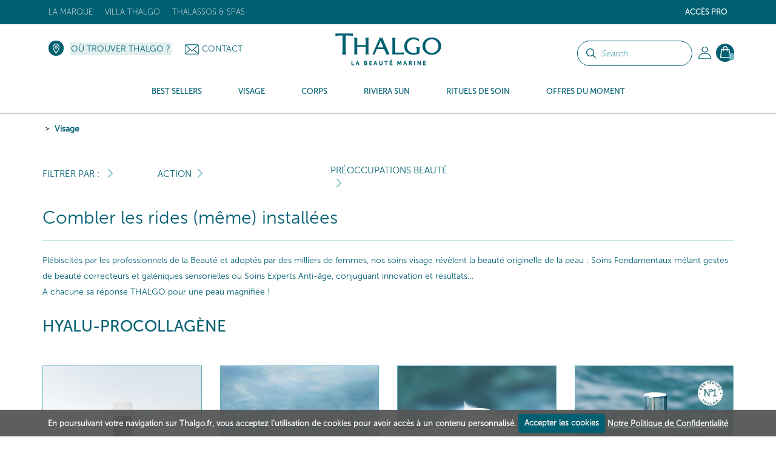

--- FILE ---
content_type: text/html; charset=UTF-8
request_url: https://www.thalgo.re/visage/_/psa/956-visage/13-preoccupations-beaute/175-combler-les-rides-(meme)-installees/
body_size: 25939
content:
<!DOCTYPE HTML><html id=h lang="re" data-id='33' data-lang='re' data-langs='re' class="prod d33">
<head>
<link rel="preload" as="font" href="/framework/templates/assets/global/plugins/font-awesome/fonts/fontawesome-webfont.woff2?v=4.4.0" type="font/woff2" crossorigin="anonymous"/>
<style id="dynamicStyles"></style>
<style id="style"></style>
<script id="deferJquery">
var loaded=[],img2load=-1,ww = window.innerWidth,wh=window.innerHeight,desktop=0,mobile=1,device='m',dev=0,prod=1,oc=console,cl=console.log,oce=console.error,ocw=console.warn,ce=console.error,starts=starts||new Date().getTime()
    ,loadedImgByClass={}
    ,delayedJq=[],jQuery=jQuery||deferJq,$=$||deferJq,nf = function (a,b,c) {return;};

if (window.location.href.indexOf('.home')>0) {dev = 1;prod=0;}else{cl=ce=nf;}

function gt(x){var x=x||0,y=new Date().getTime()-starts;if(x)cl(x,y);return y;}
async function defer(method, which, timeout, dilatation) {//not being jquery deferer itslef
    var timeout = timeout || 200,dilatation=dilatation||1.1,which=which || function(){x=(typeof window['jQuery']=='function' && typeof window['jQuery'].fn=='object');cl('jqr',x,gt(),'->',method.name);return x;};    if (which()) {return method();} setTimeout(function () {defer(method,which,Math.round(timeout*dilatation));},timeout );
}
function deferJq(func){
    if(func==document)return {'ready':deferJq};//FF
    ce('jqd',func);//in order to get trace
    if(typeof(func)=='function'){delayedJq.push(func);}
    return {'ready':deferJq};
}
function ol1() {
    if(delayedJq){
        defer(function(){
            console.log('delayedJq',delayedJq);
            for (var c = 0; c < delayedJq.length; c++) {if(typeof(delayedJq[c]=='function')){cl('djq');delayedJq[c]();}}
        });
    }
}
function jsl(x){if(!x)return;var id=x.id;y=x.src;if(id)loaded.push(id);else loaded.push(y);/*cl('jsl:',y);*/return 1;} function jse(x){if(!x)return;ce('jse:',x.src);}
window.addEventListener('load',ol1);

if(/Android|webOS|iPhone|iPod|iPad|BlackBerry|IEMobile|Opera Mini|Mobi/i.test(navigator.userAgent)) { mobile=1;device = 'm'; } else { mobile=0;device = 'd'; }
if (ww < 1000) {desktop = 0;mobile = 1;}

</script>
    <script type='text/javascript' id='jquery.php'>/*jquery.php*/
var start=1768979664.615,	a='/visage/_/psa/956-visage/13-preoccupations-beaute/175-combler-les-rides-(meme)-installees/',	win='',	local='',	dev=0,	xon=0,	proddebug='',	debug=0,	mode='wget',	path='',	real_path='/var/www/thalgo.fr/website',	fw_path='/framework',	fw_real_path='/var/www/thalgo.fr/website/framework',	fw_action_real_path='/var/www/thalgo.fr/website/framework/actions',	fw_config_real_path='/var/www/thalgo.fr/website/framework/config',	fw_config_forms_real_path='/var/www/thalgo.fr/website/framework/config/forms',	fw_config_install_real_path='/var/www/thalgo.fr/website/framework/config/install',	fw_config_install_maj_real_path='/var/www/thalgo.fr/website/framework/config/install/maj',	fw_lib_real_path='/var/www/thalgo.fr/website/framework/lib',	fw_lib_modules_real_path='/var/www/thalgo.fr/website/framework/lib/framework/modules',	fw_tpl_real_path='/var/www/thalgo.fr/website/framework/templates',	fw_action_path='/framework/actions',	fw_config_path='/framework/config',	fw_config_forms_path='/framework/config/forms',	fw_config_install_path='/framework/config/install',	fw_config_install_maj_path='/framework/config/install/maj',	fw_lib_path='/framework/lib',	fw_lib_modules_path='/framework/lib/framework/modules',	fw_tpl_path='/framework/templates',	site_path='/site',	site_real_path='/var/www/thalgo.fr/website/site',	site_action_real_path='/var/www/thalgo.fr/website/site/actions',	site_config_real_path='/var/www/thalgo.fr/website/site/config',	site_config_forms_real_path='/var/www/thalgo.fr/website/site/config/forms',	site_lng_real_path='/var/www/thalgo.fr/website/site/lng',	site_log_real_path='/var/www/thalgo.fr/website/site/logs',	site_tpl_real_path='/var/www/thalgo.fr/website/site/templates',	site_action_path='/site/actions',	site_config_path='/site/config',	site_config_forms_path='/site/config/forms',	site_lng_path='/site/lng',	site_log_path='/site/logs',	site_tpl_path='/site/templates',	site_uploaded_path='site/uploaded',	app='front',	env='prod',	protocole='https://',	site_host='https://www.thalgo.re',	server_name='https://www.thalgo.re',	site_url='https://www.thalgo.re',	site_domain='www.thalgo.re',	domain_id=33,	domain_type='e-commerce-btoc-btob',	fw_action_app_real_path='/var/www/thalgo.fr/website/framework/actions/defaut/front',	fw_action_app_path='/framework/actions/defaut/front',	fw_tpl_app_real_path='/var/www/thalgo.fr/website/framework/templates/defaut/front',	fw_tpl_app_path='/framework/templates/defaut/front',	site_action_app_real_path='/var/www/thalgo.fr/website/site/actions/defaut/front',	site_action_app_path='/site/actions/defaut/front',	site_tpl_app_real_path='/var/www/thalgo.fr/website/site/templates/defaut/front',	site_tpl_app_path='/site/templates/defaut/front',	domain_list='2,45,44,42,40,39,38,37,36,34,33,32,31,22,20,19,18,15,9,7,6,5,3,1,30,17,11,43',	domain_manifest='',	lang_list='re',	devises_list=1,	devises_id=1,	domain_version='multi',	lang_version='mono',	lang='re',	locale='re',	lang_path='',	site_url_lang='https://www.thalgo.re',	devise_version='mono',	url_type='menuitem',	controler_name='produits',	controler_method='index',	class_action='produits-index',	action_name='index',	class_name='actionproduits',	myclass_name='myactionproduits',	fw_assets_real_path='/var/www/thalgo.fr/website/framework/templates/assets',	fw_assets_path='/framework/templates/assets',	fw_img_real_path='/var/www/thalgo.fr/website/framework/templates/defaut/front/images',	fw_img_path='/framework/templates/defaut/front/images',	site_img_real_path='/var/www/thalgo.fr/website/site/templates/defaut/front/images',	site_img_path='/site/templates/defaut/front/images',	fw_css_real_path='/var/www/thalgo.fr/website/framework/templates/defaut/front/css',	fw_css_path='/framework/templates/defaut/front/css',	site_css_real_path='/var/www/thalgo.fr/website/site/templates/defaut/front/css',	site_css_path='/site/templates/defaut/front/css',	fw_js_real_path='/var/www/thalgo.fr/website/framework/templates/defaut/front/javascript',	fw_js_path='/framework/templates/defaut/front/javascript',	site_js_real_path='/var/www/thalgo.fr/website/site/templates/defaut/front/javascript',	site_js_path='/site/templates/defaut/front/javascript',	html='html5',	fc=1,	url='visage',	l=1534,	psa=956,	ip='10.0.2.5';</script>    <script id="gjs"  defer onload="jsl(this)" onerror="jse(this)" src="/app/global.js?a=1742838470"></script>
    <script  defer onload="jsl(this)" onerror="jse(this)" src="/site/templates/defaut/front/javascript/jquery-1.7.2.min.js"></script>
    <link  media='none' onload="if(media=='none'){media='all';this.removeAttribute('onload');}" rel="stylesheet" href="/app/global.css?a=1714123034"/>
    <meta charset="UTF-8" />
	<title>Thalgo, Visage, Produits et Soins visage à base de cosmétique marine, Instituts de beauté Thalgo</title>
	<meta name="description" content="Découvrez les produits visage thalgo, produits hydratants, crèmes, masques, sérums pour les peaux sensibles &amp; reactives et les peaux mixtes à grasses." />
	<meta name="keywords" content="" />
    <meta name="generator" content="Alpow!">
    <meta property="og:type" content="website">
    <meta property="og:title" content="Thalgo, Visage, Produits et Soins visage à base de cosmétique marine, Instituts de beauté Thalgo">
	<meta property="og:url" content="https://www.thalgo.re/visage/_/psa/956-visage/13-preoccupations-beaute/175-combler-les-rides-(meme)-installees/">
    <link rel="alternate" href="https://www.thalgo.re/visage/_/psa/956-visage/13-preoccupations-beaute/175-combler-les-rides-(meme)-installees/" hreflang="re">
    <meta http-equiv="X-UA-Compatible" content="IE=edge">
	<meta content="width=device-width, initial-scale=1.0" name="viewport"/>
    	<link rel="shortcut icon" href="/site/templates/defaut/front/images/favicon.ico" />
	<link rel="canonical" href="https://www.thalgo.re/visage/_/psa/956-visage/13-preoccupations-beaute/175-combler-les-rides-(meme)-installees/" /><link  media='none' onload="if(media=='none'){media='all';this.removeAttribute('onload');}" href="//fonts.googleapis.com/css?family=Open+Sans:300,400,700&display=swap" rel="stylesheet" type="text/css" />
<link  media='none' onload="if(media=='none'){media='all';this.removeAttribute('onload');}" href="/site/templates/defaut/front/css/jquery.dd.css?v=1581609222" rel="stylesheet" type="text/css" />
<link  media='none' onload="if(media=='none'){media='all';this.removeAttribute('onload');}" href="/site/templates/defaut/front/css/jquery-ui-1.8.18.custom.css?v=1581609220" rel="stylesheet" type="text/css" />
<link  media='none' onload="if(media=='none'){media='all';this.removeAttribute('onload');}" href="/framework/templates/assets/global/plugins/font-awesome/css/font-awesome.min.css?v=1611831035" rel="stylesheet" type="text/css" />
<link  media='none' onload="if(media=='none'){media='all';this.removeAttribute('onload');}" href="/framework/templates/assets/global/plugins/owlcarousel2-master/dist/assets/owl.carousel.min.css?v=1552660721" rel="stylesheet" type="text/css" />
<link  media='none' onload="if(media=='none'){media='all';this.removeAttribute('onload');}" href="/framework/templates/assets/global/plugins/owlcarousel2-master/dist/assets/owl.theme.default.css?v=1552660721" rel="stylesheet" type="text/css" />
<link  media='none' onload="if(media=='none'){media='all';this.removeAttribute('onload');}" href="/framework/templates/assets/global/plugins/bootstrap-datepicker/css/datepicker3.css?v=1552660628" rel="stylesheet" type="text/css" />
<link  media='none' onload="if(media=='none'){media='all';this.removeAttribute('onload');}" href="/framework/templates/assets/global/plugins/fancybox3/dist/jquery.fancybox.min.css?v=1552660655" rel="stylesheet" type="text/css" />
<link  media='none' onload="if(media=='none'){media='all';this.removeAttribute('onload');}" href="/site/templates/defaut/front/css/bootstrap.min.css?v=1581609220" rel="stylesheet" type="text/css" />
<link  media='none' onload="if(media=='none'){media='all';this.removeAttribute('onload');}" href="/site/templates/defaut/front/css/animate.css?v=1581609221" rel="stylesheet" type="text/css" />
<link  media='none' onload="if(media=='none'){media='all';this.removeAttribute('onload');}" href="/site/templates/defaut/front/css/cookiecuttr.css?v=1602497751" rel="stylesheet" type="text/css" />
<link  media='none' onload="if(media=='none'){media='all';this.removeAttribute('onload');}" href="/site/templates/defaut/front/css/nav.css?v=1602498503" rel="stylesheet" type="text/css" />
<link  media='none' onload="if(media=='none'){media='all';this.removeAttribute('onload');}" href="/site/templates/defaut/front/css/produits_index.css?v=1767866231" rel="stylesheet" type="text/css" />    <script  defer onload="jsl(this)" onerror="jse(this)">
    window.dataLayer = window.dataLayer || []
    dataLayer = [{
		// Environnement
		'EnvWork' : 'prod', // Work environment
		'Language' : 're', // Language of website

		// Informations utilisateur
		'UserAuthenticated' : '0', // 1 if user is logged, else 0,
				'user_profile': "public",
		// Informations sur la page
		'PageName' : "visage/", // Name of the current page (see PageNames tab). Pagename is not about URI !
		'PageCategory' : "Produits", // Category of the page (basically use the English wording of the top category)

			}];
	</script>
    
    <!-- Google Tag Manager -->
    <script  defer onload="jsl(this)" onerror="jse(this)" >
    window.addEventListener('DOMContentLoaded', (event) => {
    window.onload = function() {
        setTimeout(function() {
    
    (
        function(w,d,s,l,i){w[l]=w[l]||[];w[l].push({'gtm.start':
    new Date().getTime(),event:'gtm.js'});var f=d.getElementsByTagName(s)[0],
    j=d.createElement(s),dl=l!='dataLayer'?'&l='+l:'';j.async=true;j.src=
    'https://www.googletagmanager.com/gtm.js?id='+i+dl;f.parentNode.insertBefore(j,f);
    })(window,document,'script','dataLayer','GTM-KJCD4MF');
            }, 5000);
    };
    });
    </script>
    <!-- End Google Tag Manager -->

    <!-- Global site tag (gtag.js) - Google Analytics -->
    <link rel="stylesheet" href="/site/templates/defaut/front/css/general.css?v=1765545416"/>

    
    
            <script type="text/javascript">
            (function() {
                window.sib = {
                    equeue: [],
                    client_key: "vs8fbnue6tn7lwohn1ywp8v6"
                };
                /* OPTIONAL: email for identify request*/
                // window.sib.email_id = 'example@domain.com';
                window.sendinblue = {};
                for (var j = ['track', 'identify', 'trackLink', 'page', 'trackEvent'], i = 0; i < j.length; i++) {
                (function(k) {
                    window.sendinblue[k] = function() {
                        var arg = Array.prototype.slice.call(arguments);
                        (window.sib[k] || function() {
                                var t = {};
                                t[k] = arg;
                                window.sib.equeue.push(t);
                            })(arg[0], arg[1], arg[2], arg[3]);
                        };
                    })(j[i]);
                }
                var n = document.createElement("script"),
                    i = document.getElementsByTagName("script")[0];
                n.type = "text/javascript", n.id = "sendinblue-js", n.async = !0, n.src = "https://sibautomation.com/sa.js?key=" + window.sib.client_key, i.parentNode.insertBefore(n, i), window.sendinblue.page();
            })();
        </script>
                    
        </head>

<body id="top" class="template-produits-index">
    <!-- Google Tag Manager (noscript) -->
    <noscript><iframe src="https://www.googletagmanager.com/ns.html?id=GTM-KJCD4MF" height="0" width="0" style="display:none;visibility:hidden"></iframe></noscript>
    <!-- End Google Tag Manager (noscript) -->

    <!-- Code Google de la balise de remarketing -->
<!------------------------------------------------
Les balises de remarketing ne peuvent pas être associées aux informations personnelles ou placées sur des pages liées aux catégories à caractère sensible. Pour comprendre et savoir comment configurer la balise, rendez-vous sur la page http://google.com/ads/remarketingsetup.
-------------------------------------------------->

<!--<script   type="text/javascript">
/* <![CDATA[ */
var google_conversion_id = 1058852454;
var google_custom_params = window.google_tag_params;
var google_remarketing_only = true;
/* ]]> */
</script><script type="text/javascript" src="//www.googleadservices.com/pagead/conversion.js"></script>
<noscript><div style="display:inline;"><img height="1" width="1" style="border-style:none;" alt="" src="//googleads.g.doubleclick.net/pagead/viewthroughconversion/1058852454/?guid=ON&amp;script=0"/></div></noscript>-->

    <header id="header" class="active">
        <div class="top">
    <div class="container">
        <nav class="navbar sdsd2">
                        <div class="social float-right hidden">
                <a href="https://www.instagram.com/thalgo_reunion/" title="" target="_blank"><img loading=lazy src=/z/null.png data-src="/site/templates/defaut/front/images/ico-instagram-top.png" alt="ico-instagram" /></a><a href="https://www.facebook.com/thalgoreunion/" title="" target="_blank"><img  loading=lazy data-src="/site/templates/defaut/front/images/ico-facebook-top.png" alt="ico-facebook" /></a>
                            </div>

                        <ul class="nav navbar-nav float-right topright">
                            <li class="niveau1submenu dropdown">
                    <a href="#noclick#1144" target="_self" class="dropdown-toggle" data-toggle="dropdown">Accès Pro</a>
                                        <ul class="dropdown-menu" role="menu">
                                        <li class="niveau2">
                    <a href="/acces-pro/devenir-depositaire/#1145" target="_self" >Devenez dépositaire</a>
                                                </li>
                                        <li class="niveau2">
                    <a href="https://www.thalgo.re/login/#1147" target="_self" >Boutique pro</a>
                                                </li>
                                        <li class="niveau2">
                    <a href="https://www.thalgopro.com/?utm_source=thalgo2017&amp;utm_medium=link&amp;utm_campaign=btob#1148" target="_blank" >Administration</a>
                                                </li>
                                        <li class="niveau2">
                    <a href="https://www.thalgoformation.com/?utm_source=thalgo2017&amp;utm_medium=link&amp;utm_campaign=btob#1149" target="_blank" >Site Formation</a>
                                                </li>
                        </ul><!-- 128:1,4,1 -->                                </li>
                                                </ul><!-- 135-->
                    
                        <ul class="nav navbar-nav float-left topleft">
                                                        <li class="niveau1 dropdown"

                                                            >
                                <a href="/thalgo/" target="_self" class="dropdown-toggle" data-toggle="dropdown"                                                                    >La marque</a>
                                                                <ul class="dropdown-menu" role="menu">
                                                        <li class="niveau2"

                                                            >
                                <a href="/thalgo/la-marque/" target="_self"                                                                     >Notre histoire</a>
                                                                </li>
                                                        <li class="niveau2"

                                                            >
                                <a href="/thalgo/our-values-and-commitments/" target="_self"                                                                     >L'expertise marine</a>
                                                                </li>
                                                        <li class="niveau2"

                                                            >
                                <a href="/thalgo/la-beaute-marine/" target="_self"                                                                     >La Beauté Marine</a>
                                                                </li>
                                                        <li class="niveau2"

                                                            >
                                <a href="/thalgo/scientific-innovation-and-patents/" target="_self"                                                                     >L'expertise pro</a>
                                                                </li>
                                                        <li class="niveau2"

                                                            >
                                <a href="https://www.thalgo.re/nos-engagements/" target="_self"                                                                     >Nos engagements</a>
                                                                </li>
                                                                    </ul><!-- 210 -->
                                        </li>
                                        <!-- 2:1,5,1 -->                            <li class="niveau1 dropdown"

                                                            >
                                <a href="https://www.villathalgo.com" target="_blank" class="dropdown-toggle" data-toggle="dropdown"                                                                    >Villa Thalgo</a>
                                                                </li>
                                                        <li class="niveau1 dropdown"

                                                            >
                                <a href="/thalassos-spas/" target="_self" class="dropdown-toggle" data-toggle="dropdown"                                                                    >Thalassos &amp; Spas</a>
                                                                </li>
                                                        <li class="hidden niveau1"

                                                            >
                                <a href="/plongez-avec-aurore/" target="_self"                                                                     >Plongez avec Aurore</a>
                                                                </li>
                                                    </ul><!-- 221 -->
                            </nav>
    </div>
</div>
<div class="head">
    <div class="container">
       	<ul class="nav navbar-nav bloc-right">
                       <!-- Barre de recherche -->
            <form class="form-common form-search" action="/resultats-de-recherche/index.html" method="get">
                <div class="form-group search-bar">
                    <p><input class="btn btn-default" type="submit" value="" /></p>
                    <p><input type="text" name="keywords" class="keywords" placeholder="Search..."></p>
                </div>
            </form>
                                        <li class="dropdown my-account">
                    <!--<a class="head-account dropdown-toggle" href="/mon-compte/" data-toggle="dropdown">Mon compte</a>-->
                    <a class="head-account dropdown-toggle" href="/mon-compte/"></a>
                    <ul class="dropdown-menu" role="menu">
                        <li>
                                                            <p class="nav-title">Déjà membre ?</p><hr/>

                        		<form class="nav-form form-common" action="/login/" method="post">
                        			<input type="hidden" name="url_redirect" id="url_redirect" value="" />                        			<input type="hidden" name="check" value="true" />

                					<div class="form-group">
                            			<p><input type="text" name="identifiant" id="identifiant" value="" placeholder="Identifiant" class="required long" /></p>
                            			<p><input type="password" name="password" id="password" placeholder="Mot de passe" class="required long" /></p>
                                        <p class="form-infos"><a href="/login/mot-de-passe-oublie/">Forgotten your password?</a></p>
                           			</div>

                					<div class="form-group">
                						<p class="submit"><input class="btn btn-default btn-thalgo btn-small" type="submit" value="Se connecter" /></p>
                					</div>

                        			
                                    <p class="form-infos"><a href="/login/validation-compte/">Recevoir à nouveau l'email de validation de compte</a></p>                        		</form>
                                <div class="nav-insc">
                                    <p class="nav-insc-title"> </p><hr/>
                                    <p class="nav-insc-desc"><a class="btn btn-default btn-thalgo btn-small" href="/signup/">Créer un compte</a></p>
                                </div>
                                                    </li>
                    </ul><!-- 84 -->
                </li>
                            <li class="dropdown panier-ajax panier">
                        <a class="head-basket dropdown-toggle" href="/mon-panier/" data-toggle="dropdown"><span>0</span></a>
                        <ul class="dropdown-menu dropdown-menu-basket menu-refonte" role="menu">
                        <li>
                                <p class="nav-title">Mon panier - <i>0 Article</i><hr/></p>
                                
                                                        <div class="nav-candc">
                                <p class="nav-candc-title">Click &amp; Collect</p>
                                <p class="nav-candc-desc">Livraison OFFERTE<br />en institut</p>
                            </div>
                                <p class="center validpanier2"><span class="btn btn-voir-head-top validePanier"><a href="/mon-panier/">Valider mon panier</a></span></p>
                        </li>
                        </ul><!-- 238 -->
                </li>
                        </ul><!-- 242 -->

        <div class="bloc-left">
            <p class="head-locator"><a href="/ou-trouver-thalgo/">Où trouver Thalgo ?</a></p>            <p class="head-contact"><img src="/framework/templates/defaut/front/images/ico-enveloppe.png" alt="Contact" /><a href="/contact/">Contact</a></p>   
        </div>

        <p class="logo center"><a href="/"><img src=/z/null.png data-src="/site/templates/defaut/front/images/logo.svg" alt="La Réunion" /></a></p >
    </div>
</div>

<div class="menu">
    <div class="container"></div>
    <nav class="nav-menu">
        
            <ul class="nav navbar-nav nav-left Menu_13">

                                                <li class="c_bestsellers produits_menu_hover _1" data-id="1965"  id="menuitem-1965">
                                <a href="/#c=bestsellers#1965">
                                    <span>Best Sellers</span>
                                </a>
                                                    <div class="sousmenu  " >
                        <p class="menu_left">&nbsp;</p>
                        <p class="menu_right">&nbsp;</p>
                                                    </div>
                                                        </li>
                                                        <li class="c_visage produits_menu_hover _1" data-id="956"  id="menuitem-956">
                                <a href="/visage/#956">
                                    <span>Visage</span>
                                </a>
                                                    <div class="sousmenu  " >
                        <p class="menu_left">&nbsp;</p>
                        <p class="menu_right">&nbsp;</p>
                    <ul class="photos_menu"><li style="text-align:center"><a href="https://www.thalgo.re/visage/eveil-a-la-mer/dynamisant-cellulaire/vt15053-embruns-vivifiants-regeneratifs/"><img loading="lazy" style="width:100%; height:auto;" src="/site/uploaded/photos/photos_fichier_2939-3.jpg"></a></li>
                                <li style="text-align:center;margin-top:20px;margin-bottom :20px;font-size:13px;text-transform: uppercase;">Embruns Vivifiants Régénératifs</li>
                                <li style="text-align:center"><a href="https://www.thalgo.re/visage/eveil-a-la-mer/dynamisant-cellulaire/vt15053-embruns-vivifiants-regeneratifs/" style="padding:7px" class="btn btn-default btn-thalgo btn-small">Voir</a></li></ul>                                <ul class='_6 gammes '>
                                <!--  submenus++class="dropdown-menu" // -->                                <li class="section">Gammes</li>
                                                            <li class="c_eveillamer produits_suggestions _2" data-id="957"  id="menuitem-957">
                                <a href="/visage/eveil-a-la-mer/#957">
                                    <span>Eveil à la Mer</span>
                                </a>
                            
                                                    </li>
                                                        <li class="c_sourcemarine produits_suggestions _2" data-id="1976"  id="menuitem-1976">
                                <a href="/visage/source-marine/#1976">
                                    <span>Source Marine</span>
                                </a>
                            
                                                    </li>
                                                        <li class="c_bbcream produits_suggestions _2" data-id="1979"  id="menuitem-1979">
                                <a href="/visage/bb-cream/#1979">
                                    <span>BB Cream</span>
                                </a>
                            
                                                    </li>
                                                        <li class="c_coldcreammarine produits_suggestions _2" data-id="1978"  id="menuitem-1978">
                                <a href="/visage/cold-cream-marine/#1978">
                                    <span>Cold Cream Marine</span>
                                </a>
                            
                                                    </li>
                                                        <li class="c_puretmarine produits_suggestions _2" data-id="1977"  id="menuitem-1977">
                                <a href="/visage/purete-marine/#1977">
                                    <span>Pureté Marine</span>
                                </a>
                            
                                                    </li>
                                                        <li class="c_spirulineboost produits_suggestions _2" data-id="2055"  id="menuitem-2055">
                                <a href="/visage/spiruline-boost/#2055">
                                    <span>Spiruline Boost</span>
                                </a>
                            
                                                    </li>
                                                        <li class="c_hyaluprocollagne produits_suggestions _2" data-id="2056"  id="menuitem-2056">
                                <a href="/visage/hyalu-procollagene/#2056">
                                    <span>Hyalu-Procollagène</span>
                                </a>
                            
                                                    </li>
                                                        <li class="c_siliciumlift produits_suggestions _2" data-id="2121"  id="menuitem-2121">
                                <a href="/visage/silicium-lift/#2121">
                                    <span>Silicium Lift</span>
                                </a>
                            
                                                    </li>
                                                        <li class="c_exceptionmarine produits_suggestions _2" data-id="2058"  id="menuitem-2058">
                                <a href="/visage/exception-marine/#2058">
                                    <span>Exception Marine</span>
                                </a>
                            
                                                    </li>
                                                        <li class="c_peelingmarin produits_suggestions _2" data-id="2059"  id="menuitem-2059">
                                <a href="/visage/peeling-marin/#2059">
                                    <span>Peeling Marin</span>
                                </a>
                            
                                                    </li>
                                                        <li class="c_lumiremarine produits_suggestions _2" data-id="2060"  id="menuitem-2060">
                                <a href="/visage/lumiere-marine/#2060">
                                    <span>Lumière Marine</span>
                                </a>
                            
                                                    </li>
                                                        <li class="c_prodigedesocans produits_suggestions _2" data-id="2061"  id="menuitem-2061">
                                <a href="/visage/prodige-des-oceans/#2061">
                                    <span>Prodige des Océans</span>
                                </a>
                            
                                                    </li>
                                                        <li class="c_thalgomen produits_suggestions _2" data-id="2062"  id="menuitem-2062">
                                <a href="/visage/thalgo-men/#2062">
                                    <span>THALGO Men</span>
                                </a>
                            
                                                    </li>
                                                        <li class="c_masquesshotsmarins produits_suggestions _2" data-id="1982"  id="menuitem-1982">
                                <a href="/visage/masques-shots-marins/#1982">
                                    <span>Masques Shots Marins</span>
                                </a>
                            
                                                    </li>
                                                        <li class="c_giftsets produits_suggestions _2" data-id="997"  id="menuitem-997">
                                <a href="/visage/gift-sets/#997">
                                    <span>Gift Sets</span>
                                </a>
                            
                                                    </li>
                                                        <li class="c_outlet produits_suggestions _2" data-id="2067"  id="menuitem-2067">
                                <a href="/visage/archives/#2067">
                                    <span>Outlet</span>
                                </a>
                            
                                                    </li>
                        </ul><!-- 255: 1, 17, 1 --><ul class='preoccupation_beaute'>
                                                    <li class='section'>Action</li>
                                                    <li class="l312">
                                                        <a href="/visage/_/psa/956-visage/20-action/101-demaquillants-nettoyants/">
                                                            Démaquillants &amp; Nettoyants                                                        </a>
                                                    </li>
                                                
                                                    <li class="l312">
                                                        <a href="/visage/_/psa/956-visage/20-action/102-eaux-lotions/">
                                                            Eaux &amp; Lotions                                                        </a>
                                                    </li>
                                                
                                                    <li class="l312">
                                                        <a href="/visage/_/psa/956-visage/20-action/88-masques-gommages/">
                                                            Masques &amp; Gommages                                                        </a>
                                                    </li>
                                                
                                                    <li class="l312">
                                                        <a href="/visage/_/psa/956-visage/20-action/86-serums-concentres/">
                                                            Sérums &amp; Concentrés                                                        </a>
                                                    </li>
                                                
                                                    <li class="l312">
                                                        <a href="/visage/_/psa/956-visage/20-action/89-contour-des-yeux/">
                                                            Contour des yeux                                                        </a>
                                                    </li>
                                                
                                                    <li class="l312">
                                                        <a href="/visage/_/psa/956-visage/20-action/139-soin-de-jour/">
                                                            Soin de jour                                                        </a>
                                                    </li>
                                                
                                                    <li class="l312">
                                                        <a href="/visage/_/psa/956-visage/20-action/106-soin-de-nuit/">
                                                            Soin de Nuit                                                        </a>
                                                    </li>
                                                
                                                    <li class="l312">
                                                        <a href="/visage/_/psa/956-visage/20-action/188-baume-a-levres/">
                                                            Baume à lèvres                                                        </a>
                                                    </li>
                                                
                                                    <li class="l312">
                                                        <a href="/visage/_/psa/956-visage/20-action/140-maquillage-soin/">
                                                            Maquillage soin                                                        </a>
                                                    </li>
                                                
                                                    <li class="l312">
                                                        <a href="/visage/_/psa/956-visage/20-action/173-complements-alimentaires/">
                                                            Compléments Alimentaires                                                        </a>
                                                    </li>
                                                
                                                    <li class="l312">
                                                        <a href="/visage/_/psa/956-visage/20-action/189-coffrets/">
                                                            Coffrets                                                        </a>
                                                    </li>
                                                
                                                    <li class="l312">
                                                        <a href="/visage/_/psa/956-visage/20-action/191-eco-recharges/">
                                                            Éco-Recharges                                                        </a>
                                                    </li>
                                                
                                                    <li class="l312">
                                                        <a href="/visage/_/psa/956-visage/20-action/186-accessoires/">
                                                            Accessoires                                                        </a>
                                                    </li>
                                                </ul><!-- 320 --><ul class='preoccupation_beaute'>
                                                    <li class='section'>Préoccupations Beauté</li>
                                                    <li class="l312">
                                                        <a href="/visage/_/psa/956-visage/13-preoccupations-beaute/131-demaquiller-nettoyer/">
                                                            Démaquiller &amp; Nettoyer                                                        </a>
                                                    </li>
                                                
                                                    <li class="l312">
                                                        <a href="/visage/_/psa/956-visage/13-preoccupations-beaute/48-exfolier-dynamiser/">
                                                            Exfolier &amp; Dynamiser                                                        </a>
                                                    </li>
                                                
                                                    <li class="l312">
                                                        <a href="/visage/_/psa/956-visage/13-preoccupations-beaute/49-hydrater-fortifier/">
                                                            Hydrater &amp; fortifier                                                        </a>
                                                    </li>
                                                
                                                    <li class="l312">
                                                        <a href="/visage/_/psa/956-visage/13-preoccupations-beaute/50-relipider-lisser/">
                                                            Relipider &amp; lisser                                                        </a>
                                                    </li>
                                                
                                                    <li class="l312">
                                                        <a href="/visage/_/psa/956-visage/13-preoccupations-beaute/192-reparer-apaiser/">
                                                            Réparer &amp; apaiser                                                        </a>
                                                    </li>
                                                
                                                    <li class="l312">
                                                        <a href="/visage/_/psa/956-visage/13-preoccupations-beaute/52-purifier-matifier/">
                                                            Purifier &amp; matifier                                                        </a>
                                                    </li>
                                                
                                                    <li class="l312">
                                                        <a href="/visage/_/psa/956-visage/13-preoccupations-beaute/174-lisser-energiser/">
                                                            Lisser &amp; Energiser                                                        </a>
                                                    </li>
                                                
                                                    <li class="l312">
                                                        <a href="/visage/_/psa/956-visage/13-preoccupations-beaute/175-combler-les-rides-(meme)-installees/">
                                                            Combler les rides (même) installées                                                        </a>
                                                    </li>
                                                
                                                    <li class="l312">
                                                        <a href="/visage/_/psa/956-visage/13-preoccupations-beaute/176-corriger-les-rides-raffermir/">
                                                            Corriger les Rides &amp; Raffermir                                                        </a>
                                                    </li>
                                                
                                                    <li class="l312">
                                                        <a href="/visage/_/psa/956-visage/13-preoccupations-beaute/177-lifter-densifier/">
                                                            Lifter &amp; Densifier                                                        </a>
                                                    </li>
                                                
                                                    <li class="l312">
                                                        <a href="/visage/_/psa/956-visage/13-preoccupations-beaute/178-effet-'peau-neuve'/">
                                                            Effet 'Peau Neuve'                                                        </a>
                                                    </li>
                                                
                                                    <li class="l312">
                                                        <a href="/visage/_/psa/956-visage/13-preoccupations-beaute/179-clarifier-unifier/">
                                                            Clarifier &amp; unifier                                                        </a>
                                                    </li>
                                                
                                                    <li class="l312">
                                                        <a href="/visage/_/psa/956-visage/13-preoccupations-beaute/180-anti-age-global/">
                                                            Anti-Âge Global                                                        </a>
                                                    </li>
                                                </ul><!-- 320 -->                                    </li>
                                                                <li class="c_corps produits_menu_hover _1" data-id="1009"  id="menuitem-1009">
                                <a href="/corps/#1009">
                                    <span>Corps</span>
                                </a>
                                                    <div class="sousmenu  " >
                        <p class="menu_left">&nbsp;</p>
                        <p class="menu_right">&nbsp;</p>
                    <ul class="photos_menu"></ul>                                <ul class='_6 gammes '>
                                <!--  submenus++class="dropdown-menu" // -->                                <li class="section">Gammes</li>
                                                            <li class="c_essentielsmarins produits_suggestions1 _2" data-id="1011"  id="menuitem-1011">
                                <a href="/corps/les-essentiels-marins/#1011">
                                    <span>Essentiels Marins</span>
                                </a>
                            
                                                    </li>
                                                        <li class="c_coldcreammarine produits_suggestions1 _2" data-id="1016"  id="menuitem-1016">
                                <a href="/corps/cold-cream-marine/#1016">
                                    <span>Cold Cream Marine</span>
                                </a>
                            
                                                    </li>
                                                        <li class="c_minceurmarine produits_suggestions1 _2" data-id="1021"  id="menuitem-1021">
                                <a href="/corps/minceur-marine/#1021">
                                    <span>Minceur Marine</span>
                                </a>
                            
                                                    </li>
                                                        <li class="c_merdesindes produits_suggestions _2" data-id="2063"  id="menuitem-2063">
                                <a href="/corps/mer-des-indes/#2063">
                                    <span>Mer des Indes</span>
                                </a>
                            
                                                    </li>
                                                        <li class="c_lespacifique produits_suggestions _2" data-id="2064"  id="menuitem-2064">
                                <a href="/corps/iles-pacifique/#2064">
                                    <span>Îles Pacifique</span>
                                </a>
                            
                                                    </li>
                                                        <li class="c_joyauxatlantique produits_suggestions _2" data-id="2065"  id="menuitem-2065">
                                <a href="/corps/joyaux-atlantique/#2065">
                                    <span>Joyaux Atlantique</span>
                                </a>
                            
                                                    </li>
                                                        <li class="c_merveillearctique produits_suggestions _2" data-id="2066"  id="menuitem-2066">
                                <a href="/corps/merveille-arctique/#2066">
                                    <span>Merveille Arctique</span>
                                </a>
                            
                                                    </li>
                                                        <li class="c_sparitualsfromtheoceans produits_suggestions1 _2" data-id="1028"  id="menuitem-1028">
                                <a href="/corps/spa-rituals-from-the-5-oceans/#1028">
                                    <span>Spa Rituals from the 5 Oceans</span>
                                </a>
                            
                                                    </li>
                                                        <li class="c_postpilation produits_suggestions1 _2" data-id="1018"  id="menuitem-1018">
                                <a href="/corps/post-epilation/#1018">
                                    <span>Post-épilation</span>
                                </a>
                            
                                                    </li>
                                                        <li class="c_infusions produits_suggestions _2" data-id="2070"  id="menuitem-2070">
                                <a href="/corps/infusions/#2070">
                                    <span>Infusions</span>
                                </a>
                            
                                                    </li>
                                                        <li class="c_giftsets produits_suggestions _2" data-id="1032"  id="menuitem-1032">
                                <a href="/corps/gammes-ephemeres/#1032">
                                    <span>Gift Sets</span>
                                </a>
                            
                                                    </li>
                                                        <li class="c_outlet produits_suggestions _2" data-id="2097"  id="menuitem-2097">
                                <a href="/corps/archives/#2097">
                                    <span>Outlet</span>
                                </a>
                            
                                                    </li>
                        </ul><!-- 255: 1, 30, 1 --><ul class='preoccupation_beaute'>
                                                    <li class='section'>Catégories</li>
                                                    <li class="l312">
                                                        <a href="/corps/_/psa/1009-corps/19-categories/117-bains-&-douches/">
                                                            Bains & douches                                                        </a>
                                                    </li>
                                                
                                                    <li class="l312">
                                                        <a href="/corps/_/psa/1009-corps/19-categories/118-gommage/">
                                                            Gommage                                                        </a>
                                                    </li>
                                                
                                                    <li class="l312">
                                                        <a href="/corps/_/psa/1009-corps/19-categories/119-hydratants-et-nourrissants/">
                                                            Hydratants et Nourrissants                                                        </a>
                                                    </li>
                                                
                                                    <li class="l312">
                                                        <a href="/corps/_/psa/1009-corps/19-categories/120-room-fragrances/">
                                                            Room Fragrances                                                        </a>
                                                    </li>
                                                
                                                    <li class="l312">
                                                        <a href="/corps/_/psa/1009-corps/19-categories/121-huiles-de-soin/">
                                                            Huiles de soin                                                        </a>
                                                    </li>
                                                
                                                    <li class="l312">
                                                        <a href="/corps/_/psa/1009-corps/19-categories/122-amincissant-raffermissant/">
                                                            Amincissant &amp; Raffermissant                                                        </a>
                                                    </li>
                                                
                                                    <li class="l312">
                                                        <a href="/corps/_/psa/1009-corps/19-categories/123-creme-mains-pieds/">
                                                            Crème Mains &amp; Pieds                                                        </a>
                                                    </li>
                                                
                                                    <li class="l312">
                                                        <a href="/corps/_/psa/1009-corps/19-categories/182-complements-alimentaires/">
                                                            Compléments Alimentaires                                                        </a>
                                                    </li>
                                                
                                                    <li class="l312">
                                                        <a href="/corps/_/psa/1009-corps/19-categories/190-coffrets/">
                                                            Coffrets                                                        </a>
                                                    </li>
                                                </ul><!-- 320 --><ul class='preoccupation_beaute'>
                                                    <li class='section'>Préoccupations Beauté</li>
                                                    <li class="l312">
                                                        <a href="/corps/_/psa/1009-corps/12-preoccupations-beaute/41-nourrir/">
                                                            Nourrir                                                        </a>
                                                    </li>
                                                
                                                    <li class="l312">
                                                        <a href="/corps/_/psa/1009-corps/12-preoccupations-beaute/45-post-epilation/">
                                                            Post-Épilation                                                        </a>
                                                    </li>
                                                
                                                    <li class="l312">
                                                        <a href="/corps/_/psa/1009-corps/12-preoccupations-beaute/43-affiner/">
                                                            Affiner                                                        </a>
                                                    </li>
                                                
                                                    <li class="l312">
                                                        <a href="/corps/_/psa/1009-corps/12-preoccupations-beaute/44-raffermir/">
                                                            Raffermir                                                        </a>
                                                    </li>
                                                
                                                    <li class="l312">
                                                        <a href="/corps/_/psa/1009-corps/12-preoccupations-beaute/42-alleger/">
                                                            Alléger                                                        </a>
                                                    </li>
                                                
                                                    <li class="l312">
                                                        <a href="/corps/_/psa/1009-corps/12-preoccupations-beaute/114-spa--revitalise/">
                                                            Spa- Revitalise                                                        </a>
                                                    </li>
                                                
                                                    <li class="l312">
                                                        <a href="/corps/_/psa/1009-corps/12-preoccupations-beaute/132-spa----decontracter/">
                                                            Spa  - Décontracter                                                        </a>
                                                    </li>
                                                
                                                    <li class="l312">
                                                        <a href="/corps/_/psa/1009-corps/12-preoccupations-beaute/133-spa---energiser/">
                                                            Spa - Energiser                                                        </a>
                                                    </li>
                                                
                                                    <li class="l312">
                                                        <a href="/corps/_/psa/1009-corps/12-preoccupations-beaute/134-spa---relaxer/">
                                                            Spa - Relaxer                                                        </a>
                                                    </li>
                                                
                                                    <li class="l312">
                                                        <a href="/corps/_/psa/1009-corps/12-preoccupations-beaute/135-spa---reequilibrer/">
                                                            Spa - Rééquilibrer                                                        </a>
                                                    </li>
                                                
                                                    <li class="l312">
                                                        <a href="/corps/_/psa/1009-corps/12-preoccupations-beaute/115-jeunesse-globale/">
                                                            Jeunesse Globale                                                        </a>
                                                    </li>
                                                
                                                    <li class="l312">
                                                        <a href="/corps/_/psa/1009-corps/12-preoccupations-beaute/116-beaute-des-mains-pieds/">
                                                            Beauté des Mains &amp; Pieds                                                        </a>
                                                    </li>
                                                
                                                    <li class="l312">
                                                        <a href="/corps/_/psa/1009-corps/12-preoccupations-beaute/183-proteger-&-haler/">
                                                            Protéger & hâler                                                        </a>
                                                    </li>
                                                </ul><!-- 320 -->                                    </li>
                                                                <li class="c_rivierasun produits_menu_hover _1" data-id="1003"  id="menuitem-1003">
                                <a href="/solaires/#1003">
                                    <span>Riviera Sun</span>
                                </a>
                                                    <div class="sousmenu  " >
                        <p class="menu_left">&nbsp;</p>
                        <p class="menu_right">&nbsp;</p>
                    <ul class="photos_menu"></ul>                                <ul class='_6 gammes '>
                                <!--  submenus++class="dropdown-menu" // -->                                <li class="section">Gammes</li>
                                                            <li class="c_protecteurs produits_suggestions1 _2" data-id="1005"  id="menuitem-1005">
                                <a href="/solaires/protecteurs-visage/#1005">
                                    <span>Protecteurs</span>
                                </a>
                            
                                                    </li>
                                                        <li class="c_protecteurscorps produits_suggestions _2" data-id="1006"  id="menuitem-1006">
                                <a href="/solaires/protecteurs-corps/#1006">
                                    <span>Protecteurs Corps</span>
                                </a>
                            
                                                    </li>
                                                        <li class="c_aprssoleil produits_suggestions1 _2" data-id="1007"  id="menuitem-1007">
                                <a href="/solaires/apres-soleil/#1007">
                                    <span>Après-Soleil</span>
                                </a>
                            
                                                    </li>
                                                        <li class="c_complmentalimentaire produits_suggestions _2" data-id="1004"  id="menuitem-1004">
                                <a href="/solaires/sans-soleil/#1004">
                                    <span>Complément alimentaire</span>
                                </a>
                            
                                                    </li>
                                                        <li class="c_autobronzant produits_suggestions _2" data-id="1008"  id="menuitem-1008">
                                <a href="/solaires/auto-bronzant/#1008">
                                    <span>Auto-Bronzant</span>
                                </a>
                            
                                                    </li>
                        </ul><!-- 255: 1, 36, 1 --><ul class='preoccupation_beaute'>
                                                    <li class='section'>Qualification</li>
                                                    <li class="l312">
                                                        <a href="/solaires/_/psa/1003-solaires/21-qualification/91-visage/">
                                                            Visage                                                        </a>
                                                    </li>
                                                
                                                    <li class="l312">
                                                        <a href="/solaires/_/psa/1003-solaires/21-qualification/90-visage-corps/">
                                                            Visage &amp; Corps                                                        </a>
                                                    </li>
                                                </ul><!-- 320 --><ul class='preoccupation_beaute'>
                                                    <li class='section'>Préoccupations Beauté</li>
                                                    <li class="l312">
                                                        <a href="/solaires/_/psa/1003-solaires/14-preoccupations-beaute/136-protection-solaire/">
                                                            Protection Solaire                                                        </a>
                                                    </li>
                                                
                                                    <li class="l312">
                                                        <a href="/solaires/_/psa/1003-solaires/14-preoccupations-beaute/63-apres-soleil/">
                                                            Après-soleil                                                        </a>
                                                    </li>
                                                
                                                    <li class="l312">
                                                        <a href="/solaires/_/psa/1003-solaires/14-preoccupations-beaute/193-/">
                                                                                                                    </a>
                                                    </li>
                                                </ul><!-- 320 -->                                    </li>
                                                                <li class="c_rituelsdesoin produits_menu_hover _1" data-id="1105"  id="menuitem-1105">
                                <a href="#noclick#1105">
                                    <span>Rituels de Soin</span>
                                </a>
                                                    <div class="sousmenu rituels " >
                        <p class="menu_left">&nbsp;</p>
                        <p class="menu_right">&nbsp;</p>
                    <ul class="photos_menu"><li style="text-align:center"><a href="https://www.thalgo.fr/soins-institut-spa/soins-visage/soins-anti-age/"><img loading="lazy" style="width:100%; height:auto;" src="/site/uploaded/photos/photos_fichier_3016-2.jpg"></a></li>
                                <li style="text-align:center;margin-top:20px;margin-bottom :20px;font-size:13px;text-transform: uppercase;">Soin Signature</li>
                                <li style="text-align:center"><a href="https://www.thalgo.fr/soins-institut-spa/soins-visage/soins-anti-age/" style="padding:7px" class="btn btn-default btn-thalgo btn-small">Voir</a></li></ul>
                                                    <ul class=_7>
                                                        <li class="section">
                                <a href="/rituels-de-soin/visage//"><span>Soins visage</span></a>
                            </li>
                                                        <li class="c_soinsfondamentaux  _3" data-id="1110"  id="menuitem-1110">
                                <a href="/rituels-de-soin/visage/les-soins-fondamentaux/#1110">
                                    <span>Soins fondamentaux</span>
                                </a>
                                                        </li>
                                                        <li class="c_soinsantige  _3" data-id="1109"  id="menuitem-1109">
                                <a href="/rituels-de-soin/visage/les-soins-experts-anti-age/#1109">
                                    <span>Soins anti-âge</span>
                                </a>
                                                        </li>
                                                        <li class="c_soinsquips  _3" data-id="1111"  id="menuitem-1111">
                                <a href="/rituels-de-soin/visage/les-soins-ibeauty/#1111">
                                    <span>Soins équipés</span>
                                </a>
                                                        </li>
                        </ul><!-- 255: 1, 41, 1 -->
                                                    <ul class=_7>
                                                        <li class="section">
                                <a href="/rituels-de-soin/corps//"><span>Soins corps</span></a>
                            </li>
                                                        <li class="c_soinsfondamentaux  _3" data-id="1115"  id="menuitem-1115">
                                <a href="/rituels-de-soin/corps/les-essentiels-marins/#1115">
                                    <span>Soins fondamentaux</span>
                                </a>
                                                        </li>
                                                        <li class="c_soinsminceur  _3" data-id="1116"  id="menuitem-1116">
                                <a href="/rituels-de-soin/corps/les-soins-minceur/#1116">
                                    <span>Soins minceur</span>
                                </a>
                                                        </li>
                                                        <li class="c_rituelsspa  _3" data-id="1114"  id="menuitem-1114">
                                <a href="/rituels-de-soin/corps/les-rituels-thalgo-spa/#1114">
                                    <span>Rituels SPA</span>
                                </a>
                                                        </li>
                                                        <li class="c_massages  _3" data-id="1119"  id="menuitem-1119">
                                <a href="/rituels-de-soin/corps/les-massages/#1119">
                                    <span>Massages</span>
                                </a>
                                                        </li>
                                                        <li class="c_lesgommagesmarins  _3" data-id="1118"  id="menuitem-1118">
                                <a href="/rituels-de-soin/corps/les-gommages-marins/#1118">
                                    <span>Les Gommages Marins</span>
                                </a>
                                                        </li>
                                                        <li class="c_lesenveloppements  _3" data-id="1125"  id="menuitem-1125">
                                <a href="/rituels-de-soin/corps/les-enveloppements/#1125">
                                    <span>Les Enveloppements</span>
                                </a>
                                                        </li>
                        </ul><!-- 255: 1, 48, 1 -->
                                                    <ul class=_7>
                                                        <li class="section">
                                <a href="/rituels-de-soin/hommes//"><span>Soins hommes</span></a>
                            </li>
                                                        <li class="c_soinsvisage  _3" data-id="1177"  id="menuitem-1177">
                                <a href="/rituels-de-soin/hommes/soins-visage/#1177">
                                    <span>Soins visage</span>
                                </a>
                                                        </li>
                        </ul><!-- 255: 1, 50, 1 -->
                                                    <ul class=_7>
                                                        <li class="section">
                                <a href="/rituels-de-soin/prestige//"><span>Soins premium global</span></a>
                            </li>
                                                        <li class="c_prodigedesocanslerituelvisage  _3" data-id="1175"  id="menuitem-1175">
                                <a href="/rituels-de-soin/prestige/prodige-des-oceans-le-rituel-visage/#1175">
                                    <span>Prodige des océans - le rituel visage</span>
                                </a>
                                                        </li>
                                                        <li class="c_prodigedesocansritualfaceandbody  _3" data-id="1176"  id="menuitem-1176">
                                <a href="/rituels-de-soin/prestige/prodige-des-oceans-ritual-face-and-body/#1176">
                                    <span>Prodige des océans : ritual face and body</span>
                                </a>
                                                        </li>
                        </ul><!-- 255: 2, 53, 1 -->                                    </li>
                                                                    </li>
                                                                <li class="c_offresdumoment produits_menu_hover _1" data-id="1120"  id="menuitem-1120">
                                <a class="important" href="/offres-du-moment/type/m6#1120">
                                    <span>Offres du Moment</span>
                                </a>
                                                    <div class="sousmenu marketing " >
                        <p class="menu_left">&nbsp;</p>
                        <p class="menu_right">&nbsp;</p>
                                                    <ul class='_5 sub'>
                                                                                    <li>
                                                    <a href="/offres-du-moment/type/m1"><span>New</span></a>
                                                </li>
                                                                                            <li>
                                                    <a href="/offres-du-moment/type/m2"><span>Édition Limitée</span></a>
                                                </li>
                                                                                            <li>
                                                    <a href="/offres-du-moment/type/m3"><span>Fête des Mères</span></a>
                                                </li>
                                                                                            <li>
                                                    <a href="/offres-du-moment/type/m4"><span>Produits cultes</span></a>
                                                </li>
                                                                                            <li>
                                                    <a href="/offres-du-moment/type/m5"><span>Special Offers</span></a>
                                                </li>
                                                                                            <li>
                                                    <a href="/offres-du-moment/type/m6"><span>Best-sellers</span></a>
                                                </li>
                                                                            </ul><!-- 216 -->
                                                            </div>
                                                        </li>
                                                        <li class="c_ produits_menu_hover _1 hidden" data-id="1996"  id="menuitem-1996">
                                <a class="important" href="//_/mid/1996#1996">
                                    <span></span>
                                </a>
                                                    <div class="sousmenu  " >
                        <p class="menu_left">&nbsp;</p>
                        <p class="menu_right">&nbsp;</p>
                                                    </div>
                                                        </li>
                                    </ul><!-- 348 fin UL-->
            </nav>
</div>


<!-- Menu responsive -->

<div id="header-presentation">
	<p id="header-menu-deploiement">
		<a href="javascript:;" id="menu-deploiement-open"></a>
	</p>
            <p id="header-search-deploiement">
		    <a href="javascript:;" id="search-deploiement-open"></a>
	    </p>
    </div>

<div id="menu-deploiement" class="mobile pushNav js-topPushNav">
	<div>
		<ul id="menu-responsive">
                        <li class="niveau1"
                        >
                
                                    
                <a class="" href="/#c=bestsellers#1965" target="_self">Best Sellers</a>
		 	</li>
                                <li class="niveau1 current"
                        >
                
                                <a class="openLevel js-openLevel " href="#" target="_self">Visage</a>
                <ul class="_1 pushNav pushNav_level js-pushNavLevel" style="display: flex;flex-direction: column;">
                <li class="closeLevel js-closeLevel hdg">
                    <img src="/site/templates/defaut/front/images/iconeretour.png">
                        Retour
                </li>
                <li class="cat_principale">
                    <a class="" href="" target="_self">Visage</a>
                </li>
                    
                <li class="niveau2" style="order:9999">
                    <a class="openLevel js-openLevel" href="#">Gammes</a>
                    <ul class="_1 pushNav pushNav_level js-pushNavLevel">
                    <li class="closeLevel js-closeLevel hdg">
                        <img src="/site/templates/defaut/front/images/iconeretour.png">
                            Retour
                    </li>
                    <li class="cat_principale">
                        <a class="">Gammes</a>
                    </li>
                </li>


		 		            <li class="niveau2"
                        >
                
                                    
                <a class="" href="/visage/eveil-a-la-mer/#957" target="_self">Eveil à la Mer</a>
		 	</li>
                                <li class="niveau2"
                        >
                
                                    
                <a class="" href="/visage/source-marine/#1976" target="_self">Source Marine</a>
		 	</li>
                                <li class="niveau2"
                        >
                
                                    
                <a class="" href="/visage/bb-cream/#1979" target="_self">BB Cream</a>
		 	</li>
                                <li class="niveau2"
                        >
                
                                    
                <a class="" href="/visage/cold-cream-marine/#1978" target="_self">Cold Cream Marine</a>
		 	</li>
                                <li class="niveau2"
                        >
                
                                    
                <a class="" href="/visage/purete-marine/#1977" target="_self">Pureté Marine</a>
		 	</li>
                                <li class="niveau2"
                        >
                
                                    
                <a class="" href="/visage/spiruline-boost/#2055" target="_self">Spiruline Boost</a>
		 	</li>
                                <li class="niveau2"
                        >
                
                                    
                <a class="" href="/visage/hyalu-procollagene/#2056" target="_self">Hyalu-Procollagène</a>
		 	</li>
                                <li class="niveau2"
                        >
                
                                    
                <a class="" href="/visage/silicium-lift/#2121" target="_self">Silicium Lift</a>
		 	</li>
                                <li class="niveau2"
                        >
                
                                    
                <a class="" href="/visage/exception-marine/#2058" target="_self">Exception Marine</a>
		 	</li>
                                <li class="niveau2"
                        >
                
                                    
                <a class="" href="/visage/peeling-marin/#2059" target="_self">Peeling Marin</a>
		 	</li>
                                <li class="niveau2"
                        >
                
                                    
                <a class="" href="/visage/lumiere-marine/#2060" target="_self">Lumière Marine</a>
		 	</li>
                                <li class="niveau2"
                        >
                
                                    
                <a class="" href="/visage/prodige-des-oceans/#2061" target="_self">Prodige des Océans</a>
		 	</li>
                                <li class="niveau2"
                        >
                
                                    
                <a class="" href="/visage/thalgo-men/#2062" target="_self">THALGO Men</a>
		 	</li>
                                <li class="niveau2"
                        >
                
                                    
                <a class="" href="/visage/masques-shots-marins/#1982" target="_self">Masques Shots Marins</a>
		 	</li>
                                <li class="niveau2"
                        >
                
                                    
                <a class="" href="/visage/gift-sets/#997" target="_self">Gift Sets</a>
		 	</li>
                                <li class="niveau2"
                        >
                
                                    
                <a class="" href="/visage/archives/#2067" target="_self">Outlet</a>
		 	</li>
                    </li></ul><li class='niveau2'><a class='openLevel js-openLevel' href='#'>Action</a><ul class='_1 pushNav pushNav_level js-pushNavLevel'><li class='closeLevel js-closeLevel hdg'>
                                                                    <img src='/site/templates/defaut/front/images/iconeretour.png'>
                                                                        Retour
                                                                </li>                                                                            <li class="l428 niveau2">
                                                                                <a href="/visage/_/psa/956/20/101/1">
                                                                                    Démaquillants &amp; Nettoyants                                                                                </a>
                                                                            </li>
                                                                                                                                                    <li class="l428 niveau2">
                                                                                <a href="/visage/_/psa/956/20/102/1">
                                                                                    Eaux &amp; Lotions                                                                                </a>
                                                                            </li>
                                                                                                                                                    <li class="l428 niveau2">
                                                                                <a href="/visage/_/psa/956/20/88/1">
                                                                                    Masques &amp; Gommages                                                                                </a>
                                                                            </li>
                                                                                                                                                    <li class="l428 niveau2">
                                                                                <a href="/visage/_/psa/956/20/86/1">
                                                                                    Sérums &amp; Concentrés                                                                                </a>
                                                                            </li>
                                                                                                                                                    <li class="l428 niveau2">
                                                                                <a href="/visage/_/psa/956/20/89/1">
                                                                                    Contour des yeux                                                                                </a>
                                                                            </li>
                                                                                                                                                    <li class="l428 niveau2">
                                                                                <a href="/visage/_/psa/956/20/139/1">
                                                                                    Soin de jour                                                                                </a>
                                                                            </li>
                                                                                                                                                    <li class="l428 niveau2">
                                                                                <a href="/visage/_/psa/956/20/106/1">
                                                                                    Soin de Nuit                                                                                </a>
                                                                            </li>
                                                                                                                                                    <li class="l428 niveau2">
                                                                                <a href="/visage/_/psa/956/20/188/1">
                                                                                    Baume à lèvres                                                                                </a>
                                                                            </li>
                                                                                                                                                    <li class="l428 niveau2">
                                                                                <a href="/visage/_/psa/956/20/140/1">
                                                                                    Maquillage soin                                                                                </a>
                                                                            </li>
                                                                                                                                                    <li class="l428 niveau2">
                                                                                <a href="/visage/_/psa/956/20/173/1">
                                                                                    Compléments Alimentaires                                                                                </a>
                                                                            </li>
                                                                                                                                                    <li class="l428 niveau2">
                                                                                <a href="/visage/_/psa/956/20/189/1">
                                                                                    Coffrets                                                                                </a>
                                                                            </li>
                                                                                                                                                    <li class="l428 niveau2">
                                                                                <a href="/visage/_/psa/956/20/191/1">
                                                                                    Éco-Recharges                                                                                </a>
                                                                            </li>
                                                                                                                                                    <li class="l428 niveau2">
                                                                                <a href="/visage/_/psa/956/20/186/1">
                                                                                    Accessoires                                                                                </a>
                                                                            </li>
                                                                        </ul></li><!-- 436 --><li class='niveau2'><a class='openLevel js-openLevel' href='#'>Préoccupations Beauté</a><ul class='_1 pushNav pushNav_level js-pushNavLevel'><li class='closeLevel js-closeLevel hdg'>
                                                                    <img src='/site/templates/defaut/front/images/iconeretour.png'>
                                                                        Retour
                                                                </li>                                                                            <li class="l428 niveau2">
                                                                                <a href="/visage/_/psa/956/13/131/1">
                                                                                    Démaquiller &amp; Nettoyer                                                                                </a>
                                                                            </li>
                                                                                                                                                    <li class="l428 niveau2">
                                                                                <a href="/visage/_/psa/956/13/48/1">
                                                                                    Exfolier &amp; Dynamiser                                                                                </a>
                                                                            </li>
                                                                                                                                                    <li class="l428 niveau2">
                                                                                <a href="/visage/_/psa/956/13/49/1">
                                                                                    Hydrater &amp; fortifier                                                                                </a>
                                                                            </li>
                                                                                                                                                    <li class="l428 niveau2">
                                                                                <a href="/visage/_/psa/956/13/50/1">
                                                                                    Relipider &amp; lisser                                                                                </a>
                                                                            </li>
                                                                                                                                                    <li class="l428 niveau2">
                                                                                <a href="/visage/_/psa/956/13/192/1">
                                                                                    Réparer &amp; apaiser                                                                                </a>
                                                                            </li>
                                                                                                                                                    <li class="l428 niveau2">
                                                                                <a href="/visage/_/psa/956/13/52/1">
                                                                                    Purifier &amp; matifier                                                                                </a>
                                                                            </li>
                                                                                                                                                    <li class="l428 niveau2">
                                                                                <a href="/visage/_/psa/956/13/174/1">
                                                                                    Lisser &amp; Energiser                                                                                </a>
                                                                            </li>
                                                                                                                                                    <li class="l428 niveau2">
                                                                                <a href="/visage/_/psa/956/13/175/1">
                                                                                    Combler les rides (même) installées                                                                                </a>
                                                                            </li>
                                                                                                                                                    <li class="l428 niveau2">
                                                                                <a href="/visage/_/psa/956/13/176/1">
                                                                                    Corriger les Rides &amp; Raffermir                                                                                </a>
                                                                            </li>
                                                                                                                                                    <li class="l428 niveau2">
                                                                                <a href="/visage/_/psa/956/13/177/1">
                                                                                    Lifter &amp; Densifier                                                                                </a>
                                                                            </li>
                                                                                                                                                    <li class="l428 niveau2">
                                                                                <a href="/visage/_/psa/956/13/178/1">
                                                                                    Effet 'Peau Neuve'                                                                                </a>
                                                                            </li>
                                                                                                                                                    <li class="l428 niveau2">
                                                                                <a href="/visage/_/psa/956/13/179/1">
                                                                                    Clarifier &amp; unifier                                                                                </a>
                                                                            </li>
                                                                                                                                                    <li class="l428 niveau2">
                                                                                <a href="/visage/_/psa/956/13/180/1">
                                                                                    Anti-Âge Global                                                                                </a>
                                                                            </li>
                                                                        </ul></li><!-- 436 -->                                                            </li>
                                                                        </ul><!-- 459 -->
                        <li class="niveau1"
                        >
                
                                <a class="openLevel js-openLevel " href="#" target="_self">Corps</a>
                <ul class="_1 pushNav pushNav_level js-pushNavLevel" style="display: flex;flex-direction: column;">
                <li class="closeLevel js-closeLevel hdg">
                    <img src="/site/templates/defaut/front/images/iconeretour.png">
                        Retour
                </li>
                <li class="cat_principale">
                    <a class="" href="" target="_self">Corps</a>
                </li>
                    
                <li class="niveau2" style="order:9999">
                    <a class="openLevel js-openLevel" href="#">Gammes</a>
                    <ul class="_1 pushNav pushNav_level js-pushNavLevel">
                    <li class="closeLevel js-closeLevel hdg">
                        <img src="/site/templates/defaut/front/images/iconeretour.png">
                            Retour
                    </li>
                    <li class="cat_principale">
                        <a class="">Gammes</a>
                    </li>
                </li>


		 		            <li class="niveau2"
                        >
                
                                    
                <a class="" href="/corps/les-essentiels-marins/#1011" target="_self">Essentiels Marins</a>
		 	</li>
                                <li class="niveau2"
                        >
                
                                    
                <a class="" href="/corps/cold-cream-marine/#1016" target="_self">Cold Cream Marine</a>
		 	</li>
                                <li class="niveau2"
                        >
                
                                    
                <a class="" href="/corps/minceur-marine/#1021" target="_self">Minceur Marine</a>
		 	</li>
                                <li class="niveau2"
                        >
                
                                    
                <a class="" href="/corps/mer-des-indes/#2063" target="_self">Mer des Indes</a>
		 	</li>
                                <li class="niveau2"
                        >
                
                                    
                <a class="" href="/corps/iles-pacifique/#2064" target="_self">Îles Pacifique</a>
		 	</li>
                                <li class="niveau2"
                        >
                
                                    
                <a class="" href="/corps/joyaux-atlantique/#2065" target="_self">Joyaux Atlantique</a>
		 	</li>
                                <li class="niveau2"
                        >
                
                                    
                <a class="" href="/corps/merveille-arctique/#2066" target="_self">Merveille Arctique</a>
		 	</li>
                                <li class="niveau2"
                        >
                
                                    
                <a class="" href="/corps/spa-rituals-from-the-5-oceans/#1028" target="_self">Spa Rituals from the 5 Oceans</a>
		 	</li>
                                <li class="niveau2"
                        >
                
                                    
                <a class="" href="/corps/post-epilation/#1018" target="_self">Post-épilation</a>
		 	</li>
                                <li class="niveau2"
                        >
                
                                    
                <a class="" href="/corps/infusions/#2070" target="_self">Infusions</a>
		 	</li>
                                <li class="niveau2"
                        >
                
                                    
                <a class="" href="/corps/gammes-ephemeres/#1032" target="_self">Gift Sets</a>
		 	</li>
                                <li class="niveau2"
                        >
                
                                    
                <a class="" href="/corps/archives/#2097" target="_self">Outlet</a>
		 	</li>
                    </li></ul><li class='niveau2'><a class='openLevel js-openLevel' href='#'>Catégories</a><ul class='_1 pushNav pushNav_level js-pushNavLevel'><li class='closeLevel js-closeLevel hdg'>
                                                                    <img src='/site/templates/defaut/front/images/iconeretour.png'>
                                                                        Retour
                                                                </li>                                                                            <li class="l428 niveau2">
                                                                                <a href="/corps/_/psa/1009/19/117/1">
                                                                                    Bains & douches                                                                                </a>
                                                                            </li>
                                                                                                                                                    <li class="l428 niveau2">
                                                                                <a href="/corps/_/psa/1009/19/118/1">
                                                                                    Gommage                                                                                </a>
                                                                            </li>
                                                                                                                                                    <li class="l428 niveau2">
                                                                                <a href="/corps/_/psa/1009/19/119/1">
                                                                                    Hydratants et Nourrissants                                                                                </a>
                                                                            </li>
                                                                                                                                                    <li class="l428 niveau2">
                                                                                <a href="/corps/_/psa/1009/19/120/1">
                                                                                    Room Fragrances                                                                                </a>
                                                                            </li>
                                                                                                                                                    <li class="l428 niveau2">
                                                                                <a href="/corps/_/psa/1009/19/121/1">
                                                                                    Huiles de soin                                                                                </a>
                                                                            </li>
                                                                                                                                                    <li class="l428 niveau2">
                                                                                <a href="/corps/_/psa/1009/19/122/1">
                                                                                    Amincissant &amp; Raffermissant                                                                                </a>
                                                                            </li>
                                                                                                                                                    <li class="l428 niveau2">
                                                                                <a href="/corps/_/psa/1009/19/123/1">
                                                                                    Crème Mains &amp; Pieds                                                                                </a>
                                                                            </li>
                                                                                                                                                    <li class="l428 niveau2">
                                                                                <a href="/corps/_/psa/1009/19/182/1">
                                                                                    Compléments Alimentaires                                                                                </a>
                                                                            </li>
                                                                                                                                                    <li class="l428 niveau2">
                                                                                <a href="/corps/_/psa/1009/19/190/1">
                                                                                    Coffrets                                                                                </a>
                                                                            </li>
                                                                        </ul></li><!-- 436 --><li class='niveau2'><a class='openLevel js-openLevel' href='#'>Préoccupations Beauté</a><ul class='_1 pushNav pushNav_level js-pushNavLevel'><li class='closeLevel js-closeLevel hdg'>
                                                                    <img src='/site/templates/defaut/front/images/iconeretour.png'>
                                                                        Retour
                                                                </li>                                                                            <li class="l428 niveau2">
                                                                                <a href="/corps/_/psa/1009/12/41/1">
                                                                                    Nourrir                                                                                </a>
                                                                            </li>
                                                                                                                                                    <li class="l428 niveau2">
                                                                                <a href="/corps/_/psa/1009/12/45/1">
                                                                                    Post-Épilation                                                                                </a>
                                                                            </li>
                                                                                                                                                    <li class="l428 niveau2">
                                                                                <a href="/corps/_/psa/1009/12/43/1">
                                                                                    Affiner                                                                                </a>
                                                                            </li>
                                                                                                                                                    <li class="l428 niveau2">
                                                                                <a href="/corps/_/psa/1009/12/44/1">
                                                                                    Raffermir                                                                                </a>
                                                                            </li>
                                                                                                                                                    <li class="l428 niveau2">
                                                                                <a href="/corps/_/psa/1009/12/42/1">
                                                                                    Alléger                                                                                </a>
                                                                            </li>
                                                                                                                                                    <li class="l428 niveau2">
                                                                                <a href="/corps/_/psa/1009/12/114/1">
                                                                                    Spa- Revitalise                                                                                </a>
                                                                            </li>
                                                                                                                                                    <li class="l428 niveau2">
                                                                                <a href="/corps/_/psa/1009/12/132/1">
                                                                                    Spa  - Décontracter                                                                                </a>
                                                                            </li>
                                                                                                                                                    <li class="l428 niveau2">
                                                                                <a href="/corps/_/psa/1009/12/133/1">
                                                                                    Spa - Energiser                                                                                </a>
                                                                            </li>
                                                                                                                                                    <li class="l428 niveau2">
                                                                                <a href="/corps/_/psa/1009/12/134/1">
                                                                                    Spa - Relaxer                                                                                </a>
                                                                            </li>
                                                                                                                                                    <li class="l428 niveau2">
                                                                                <a href="/corps/_/psa/1009/12/135/1">
                                                                                    Spa - Rééquilibrer                                                                                </a>
                                                                            </li>
                                                                                                                                                    <li class="l428 niveau2">
                                                                                <a href="/corps/_/psa/1009/12/115/1">
                                                                                    Jeunesse Globale                                                                                </a>
                                                                            </li>
                                                                                                                                                    <li class="l428 niveau2">
                                                                                <a href="/corps/_/psa/1009/12/116/1">
                                                                                    Beauté des Mains &amp; Pieds                                                                                </a>
                                                                            </li>
                                                                                                                                                    <li class="l428 niveau2">
                                                                                <a href="/corps/_/psa/1009/12/183/1">
                                                                                    Protéger & hâler                                                                                </a>
                                                                            </li>
                                                                        </ul></li><!-- 436 -->                                                            </li>
                                                                        </ul><!-- 459 -->
                        <li class="niveau1"
                        >
                
                                <a class="openLevel js-openLevel " href="#" target="_self">Riviera Sun</a>
                <ul class="_1 pushNav pushNav_level js-pushNavLevel" style="display: flex;flex-direction: column;">
                <li class="closeLevel js-closeLevel hdg">
                    <img src="/site/templates/defaut/front/images/iconeretour.png">
                        Retour
                </li>
                <li class="cat_principale">
                    <a class="" href="" target="_self">Riviera Sun</a>
                </li>
                    
                <li class="niveau2" style="order:9999">
                    <a class="openLevel js-openLevel" href="#">Gammes</a>
                    <ul class="_1 pushNav pushNav_level js-pushNavLevel">
                    <li class="closeLevel js-closeLevel hdg">
                        <img src="/site/templates/defaut/front/images/iconeretour.png">
                            Retour
                    </li>
                    <li class="cat_principale">
                        <a class="">Gammes</a>
                    </li>
                </li>


		 		            <li class="niveau2"
                        >
                
                                    
                <a class="" href="/solaires/protecteurs-visage/#1005" target="_self">Protecteurs</a>
		 	</li>
                                <li class="niveau2"
                        >
                
                                    
                <a class="" href="/solaires/protecteurs-corps/#1006" target="_self">Protecteurs Corps</a>
		 	</li>
                                <li class="niveau2"
                        >
                
                                    
                <a class="" href="/solaires/apres-soleil/#1007" target="_self">Après-Soleil</a>
		 	</li>
                                <li class="niveau2"
                        >
                
                                    
                <a class="" href="/solaires/sans-soleil/#1004" target="_self">Complément alimentaire</a>
		 	</li>
                                <li class="niveau2"
                        >
                
                                    
                <a class="" href="/solaires/auto-bronzant/#1008" target="_self">Auto-Bronzant</a>
		 	</li>
                    </li></ul><li class='niveau2'><a class='openLevel js-openLevel' href='#'>Qualification</a><ul class='_1 pushNav pushNav_level js-pushNavLevel'><li class='closeLevel js-closeLevel hdg'>
                                                                    <img src='/site/templates/defaut/front/images/iconeretour.png'>
                                                                        Retour
                                                                </li>                                                                            <li class="l428 niveau2">
                                                                                <a href="/solaires/_/psa/1003/21/91/1">
                                                                                    Visage                                                                                </a>
                                                                            </li>
                                                                                                                                                    <li class="l428 niveau2">
                                                                                <a href="/solaires/_/psa/1003/21/90/1">
                                                                                    Visage &amp; Corps                                                                                </a>
                                                                            </li>
                                                                        </ul></li><!-- 436 --><li class='niveau2'><a class='openLevel js-openLevel' href='#'>Préoccupations Beauté</a><ul class='_1 pushNav pushNav_level js-pushNavLevel'><li class='closeLevel js-closeLevel hdg'>
                                                                    <img src='/site/templates/defaut/front/images/iconeretour.png'>
                                                                        Retour
                                                                </li>                                                                            <li class="l428 niveau2">
                                                                                <a href="/solaires/_/psa/1003/14/136/1">
                                                                                    Protection Solaire                                                                                </a>
                                                                            </li>
                                                                                                                                                    <li class="l428 niveau2">
                                                                                <a href="/solaires/_/psa/1003/14/63/1">
                                                                                    Après-soleil                                                                                </a>
                                                                            </li>
                                                                                                                                                    <li class="l428 niveau2">
                                                                                <a href="/solaires/_/psa/1003/14/193/1">
                                                                                                                                                                    </a>
                                                                            </li>
                                                                        </ul></li><!-- 436 -->                                                            </li>
                                                                        </ul><!-- 459 -->
                        <li class="niveau1 submenu"
                        >
                
                                <a class="openLevel js-openLevel no_click" href="#" target="_self">Rituels de Soin</a>
                <ul class="_1 pushNav pushNav_level js-pushNavLevel" style="display: flex;flex-direction: column;">
                <li class="closeLevel js-closeLevel hdg">
                    <img src="/site/templates/defaut/front/images/iconeretour.png">
                        Retour
                </li>
                <li class="cat_principale">
                    <a class="no_click" href="" target="_self">Rituels de Soin</a>
                </li>
                    
                <li class="niveau2" style="order:9999;display:none">
                    <a class="openLevel js-openLevel" href="#">Gammes</a>
                    <ul class="_1 pushNav pushNav_level js-pushNavLevel">
                    <li class="closeLevel js-closeLevel hdg">
                        <img src="/site/templates/defaut/front/images/iconeretour.png">
                            Retour
                    </li>
                    <li class="cat_principale">
                        <a class="no_click">Gammes</a>
                    </li>
                </li>


		 		</li></ul>            <li class="niveau2"
                        >
                
                                <a class=" " href="/rituels-de-soin/visage/#1107" target="_self">Soins visage</a>
                <ul class="_1 pushNav pushNav_level js-pushNavLevel" style="display: flex;flex-direction: column;">
                <li class="closeLevel js-closeLevel hdg">
                    <img src="/site/templates/defaut/front/images/iconeretour.png">
                        Retour
                </li>
                <li class="cat_principale">
                    <a class="" href="" target="_self">Soins visage</a>
                </li>
                    
                <li class="niveau2" style="order:9999">
                    <a class="openLevel js-openLevel" href="#">Gammes</a>
                    <ul class="_1 pushNav pushNav_level js-pushNavLevel">
                    <li class="closeLevel js-closeLevel hdg">
                        <img src="/site/templates/defaut/front/images/iconeretour.png">
                            Retour
                    </li>
                    <li class="cat_principale">
                        <a class="">Gammes</a>
                    </li>
                </li>


		 		            <li class="niveau3"
                        >
                
                                    
                <a class="" href="/rituels-de-soin/visage/les-soins-fondamentaux/#1110" target="_self">Soins fondamentaux</a>
		 	</li>
                                <li class="niveau3"
                        >
                
                                    
                <a class="" href="/rituels-de-soin/visage/les-soins-experts-anti-age/#1109" target="_self">Soins anti-âge</a>
		 	</li>
                                <li class="niveau3"
                        >
                
                                    
                <a class="" href="/rituels-de-soin/visage/les-soins-ibeauty/#1111" target="_self">Soins équipés</a>
		 	</li>
                    </li></ul>                </ul><!-- 459 -->
                        <li class="niveau2"
                        >
                
                                <a class=" " href="/rituels-de-soin/corps/#1108" target="_self">Soins corps</a>
                <ul class="_1 pushNav pushNav_level js-pushNavLevel" style="display: flex;flex-direction: column;">
                <li class="closeLevel js-closeLevel hdg">
                    <img src="/site/templates/defaut/front/images/iconeretour.png">
                        Retour
                </li>
                <li class="cat_principale">
                    <a class="" href="" target="_self">Soins corps</a>
                </li>
                    
                <li class="niveau2" style="order:9999">
                    <a class="openLevel js-openLevel" href="#">Gammes</a>
                    <ul class="_1 pushNav pushNav_level js-pushNavLevel">
                    <li class="closeLevel js-closeLevel hdg">
                        <img src="/site/templates/defaut/front/images/iconeretour.png">
                            Retour
                    </li>
                    <li class="cat_principale">
                        <a class="">Gammes</a>
                    </li>
                </li>


		 		            <li class="niveau3"
                        >
                
                                    
                <a class="" href="/rituels-de-soin/corps/les-essentiels-marins/#1115" target="_self">Soins fondamentaux</a>
		 	</li>
                                <li class="niveau3"
                        >
                
                                    
                <a class="" href="/rituels-de-soin/corps/les-soins-minceur/#1116" target="_self">Soins minceur</a>
		 	</li>
                                <li class="niveau3"
                        >
                
                                    
                <a class="" href="/rituels-de-soin/corps/les-rituels-thalgo-spa/#1114" target="_self">Rituels SPA</a>
		 	</li>
                                <li class="niveau3"
                        >
                
                                    
                <a class="" href="/rituels-de-soin/corps/les-massages/#1119" target="_self">Massages</a>
		 	</li>
                                <li class="niveau3"
                        >
                
                                    
                <a class="" href="/rituels-de-soin/corps/les-gommages-marins/#1118" target="_self">Les Gommages Marins</a>
		 	</li>
                                <li class="niveau3"
                        >
                
                                    
                <a class="" href="/rituels-de-soin/corps/les-enveloppements/#1125" target="_self">Les Enveloppements</a>
		 	</li>
                    </li></ul>                </ul><!-- 459 -->
                        <li class="niveau2"
                        >
                
                                <a class=" " href="/rituels-de-soin/hommes/#1106" target="_self">Soins hommes</a>
                <ul class="_1 pushNav pushNav_level js-pushNavLevel" style="display: flex;flex-direction: column;">
                <li class="closeLevel js-closeLevel hdg">
                    <img src="/site/templates/defaut/front/images/iconeretour.png">
                        Retour
                </li>
                <li class="cat_principale">
                    <a class="" href="" target="_self">Soins hommes</a>
                </li>
                    
                <li class="niveau2" style="order:9999">
                    <a class="openLevel js-openLevel" href="#">Gammes</a>
                    <ul class="_1 pushNav pushNav_level js-pushNavLevel">
                    <li class="closeLevel js-closeLevel hdg">
                        <img src="/site/templates/defaut/front/images/iconeretour.png">
                            Retour
                    </li>
                    <li class="cat_principale">
                        <a class="">Gammes</a>
                    </li>
                </li>


		 		            <li class="niveau3"
                        >
                
                                    
                <a class="" href="/rituels-de-soin/hommes/soins-visage/#1177" target="_self">Soins visage</a>
		 	</li>
                    </li></ul>                </ul><!-- 459 -->
                        <li class="niveau2"
                        >
                
                                <a class=" " href="/rituels-de-soin/prestige/#1174" target="_self">Soins premium global</a>
                <ul class="_1 pushNav pushNav_level js-pushNavLevel" style="display: flex;flex-direction: column;">
                <li class="closeLevel js-closeLevel hdg">
                    <img src="/site/templates/defaut/front/images/iconeretour.png">
                        Retour
                </li>
                <li class="cat_principale">
                    <a class="" href="" target="_self">Soins premium global</a>
                </li>
                    
                <li class="niveau2" style="order:9999">
                    <a class="openLevel js-openLevel" href="#">Gammes</a>
                    <ul class="_1 pushNav pushNav_level js-pushNavLevel">
                    <li class="closeLevel js-closeLevel hdg">
                        <img src="/site/templates/defaut/front/images/iconeretour.png">
                            Retour
                    </li>
                    <li class="cat_principale">
                        <a class="">Gammes</a>
                    </li>
                </li>


		 		            <li class="niveau3"
                        >
                
                                    
                <a class="" href="/rituels-de-soin/prestige/prodige-des-oceans-le-rituel-visage/#1175" target="_self">Prodige des océans - le rituel visage</a>
		 	</li>
                                <li class="niveau3"
                        >
                
                                    
                <a class="" href="/rituels-de-soin/prestige/prodige-des-oceans-ritual-face-and-body/#1176" target="_self">Prodige des océans : ritual face and body</a>
		 	</li>
                    </li></ul>                                                            </li>
                                                                        </ul><!-- 459 -->
                                                                        </li>
                                                                        </ul><!-- 459 -->
                        <li class="niveau1"
                        >
                
                                    
                <a class="" href="/offres-du-moment/#1120" target="_self">Offres du Moment</a>
		 	</li>
                                <li class="niveau1"
                        >
                
                                    
                <a class="" href="//_/mid/1996#1996" target="_self"></a>
		 	</li>
                            </ul><!-- 466 -->
        <p class="head-locator"><a href="/ou-trouver-thalgo/"><img src="/site/templates/defaut/front/images/iconeoutrouverthalgo-mobile-tablette.png" alt="" />Où trouver Thalgo ?</a></p>            <p class="contact-responsive"><a href=""><img src="/site/templates/defaut/front/images/iconenouscontacter-mobile-tablette.png" alt="" />Contact</a></p>
        <ul class="float-left-responsive topleft2s">
                        <li style="background:url(/site/templates/defaut/front/images/icone-chevron.png) no-repeat 90% 10px" class="niveau1">
                <a href="#" class="openLevel js-openLevel">La marque</a>
                                <ul class="_2 pushNav pushNav_level js-pushNavLevel">
                <li class="closeLevel js-closeLevel hdg">
                    <img src="/site/templates/defaut/front/images/iconeretour.png">
                            Retour
                    </li>
            		            <li style="" class="niveau2">
                <a href="/thalgo/la-marque/">Notre histoire</a>
                            	</li>
                                <li style="" class="niveau2">
                <a href="/thalgo/our-values-and-commitments/">L'expertise marine</a>
                            	</li>
                                <li style="" class="niveau2">
                <a href="/thalgo/la-beaute-marine/">La Beauté Marine</a>
                            	</li>
                                <li style="" class="niveau2">
                <a href="/thalgo/scientific-innovation-and-patents/">L'expertise pro</a>
                            	</li>
                                <li style="" class="niveau2">
                <a href="https://www.thalgo.re/nos-engagements/">Nos engagements</a>
                            	</li>
                                    </ul><!-- 498 -->
                        <li style="background:url(/site/templates/defaut/front/images/icone-chevron.png) no-repeat 90% 10px" class="niveau1">
                <a href="https://www.villathalgo.com">Villa Thalgo</a>
                            	</li>
                                <li style="background:url(/site/templates/defaut/front/images/icone-chevron.png) no-repeat 90% 10px" class="niveau1">
                <a href="/thalassos-spas/">Thalassos & Spas</a>
                            	</li>
                                <li style="" class="niveau1">
                <a href="/plongez-avec-aurore/">Plongez avec Aurore</a>
                            	</li>
                            </ul><!-- 504 -->
        <ul class="float-left-responsive topright">           
                        <li class="niveau1submenu dropdown">
                <a href="#noclick" target="_self" class="dropdown-toggle" data-toggle="dropdown">Accès Pro</a>
                                <ul class="_3 pushNav pushNav_level js-pushNavLevel">
            		            <li class="niveau2">
                <a href="/acces-pro/devenir-depositaire/" target="_self" >Devenez dépositaire</a>
                            	</li>
                                <li class="niveau2">
                <a href="https://www.thalgo.re/login/" target="_self" >Boutique pro</a>
                            	</li>
                                <li class="niveau2">
                <a href="https://www.thalgopro.com/?utm_source=thalgo2017&amp;utm_medium=link&amp;utm_campaign=btob" target="_blank" >Administration</a>
                            	</li>
                                <li class="niveau2">
                <a href="https://www.thalgoformation.com/?utm_source=thalgo2017&amp;utm_medium=link&amp;utm_campaign=btob" target="_blank" >Site Formation</a>
                            	</li>
                                    </ul><!-- 532 -->
                    </ul><!-- 538 -->
		<div class="footer-menu-deploiement">
       
		</div>
    </div>
</div><script defer>
$(document).ready(function() {    
var $menuTrigger = $('#header-menu-deploiement');   
var $topNav = $('#menu-deploiement');
var $openLevel = $('.js-openLevel');
var $closeLevel = $('.js-closeLevel');
var $closeLevelTop = $('.js-closeLevelTop');
var $navLevel = $('.js-pushNavLevel');

function openPushNav() {
  $topNav.addClass('isOpen');
  $('body').addClass('pushNavIsOpen');
}

function closePushNav() {
  $topNav.removeClass('isOpen');
  $openLevel.siblings().removeClass('isOpen');
  $('body').removeClass('pushNavIsOpen');
}


$menuTrigger.on('click touchstart', function(e) {
  e.preventDefault();
  if ($topNav.hasClass('isOpen')) {
    $(this).removeClass('menuouvert');
    closePushNav();
  } else {
    $(this).addClass('menuouvert');  
    openPushNav();
  }
});

$openLevel.on('click touchstart', function(){
  $(this).next($navLevel).addClass('isOpen');
});

$closeLevel.on('click touchstart', function(){
  $(this).closest($navLevel).removeClass('isOpen');
});

$closeLevelTop.on('click touchstart', function(){
  closePushNav();
});

$('.screen, #menu-deploiement .ferme-menu li').click(function() {
    closePushNav();
});
});
</script>
<span class="screen"></span>
<div id="search-deploiement">
            <!-- Barre de recherche -->
        <form class="form-common form-search" action="/resultats-de-recherche/index.html" method="get">
            <div class="form-group search-bar">
                <p><input class="btn btn-default" type="submit" value="" /></p>
                <p><input type="text" name="keywords" class="keywords" placeholder="Search..."></p>
            </div>
        </form>
        </div>
<style>
#h #top header ul.nav-left{display:inline-block;vertical-align:top;}
#h #top header ul.gammes{order:9998;/*border:1px solid #afe2e3*/;border-width:0 1px 0 1px;min-width:200px;}
#h #top header ul.photos_menu{order:9999;width:300px;border : 0; padding:0}
#header .menu .nav-menu ul.nav li .sousmenu ul.c_marketing{margin:0 6.5rem 0 auto;/*float:right*/}
.c_offresdumoment ._6.gammes{display:none;}
</style>
    </header>

    <div id="page">
        <style>
.momoche{line-height:2.6rem;}
.momoche > hr{border-top: 2px solid #006072;width: 31px;margin-top: 0;margin-bottom: 25px;margin-left:0px;}
.container.produits_listing_visage1 #catalogue h2.titre_prod{display:inline-block;font-size:2.6rem;font-family:Museosans-500, LucidaSansStd, Helvetica Neue, Helvetica, Arial, sans-serif;text-transform:uppercase}
.container.produits_listing_visage1 #catalogue h2.titre_prod._2{}
.template-produits-index #header .nav-menu {border-bottom : 2px solid #ccc}
</style>


<div class="container produits_listing_visage1">
	<p id="ariane"><a href="/" title=""></a> <span class="sep"><img src="/site/templates/defaut/front/images/sep_ariane.png" alt="" /></span><a class="niveau1 current" href="/visage/" title="Visage">Visage</a></p>

	
	<div class="flitres_et_produits">
		<div class="row">

 			<div id="col_filtres" class="col-xs-12 premiersfiltresOu">       
                                            <div class="filtre attributs 1 col-sm-4" style="display:none">
                                <h4 class="resume">Nature de Peau</h4>
                                                                        <p class="checkbox">
                                            <a href="/visage/_/psa/956/5/10#Peaux Déshydratées">
                                                <span class=""></span>
                                                Peaux Déshydratées<font style="font-size:10px;"> (36)</font>                                            </a>
                                        </p>
                                                                                <p class="checkbox">
                                            <a href="/visage/_/psa/956/5/11#Peaux Sèches">
                                                <span class=""></span>
                                                Peaux Sèches<font style="font-size:10px;"> (33)</font>                                            </a>
                                        </p>
                                                                                <p class="checkbox">
                                            <a href="/visage/_/psa/956/5/12#Peaux Sensibles">
                                                <span class=""></span>
                                                Peaux Sensibles<font style="font-size:10px;"> (13)</font>                                            </a>
                                        </p>
                                                                                <p class="checkbox">
                                            <a href="/visage/_/psa/956/5/13#Peaux Normales">
                                                <span class=""></span>
                                                Peaux Normales<font style="font-size:10px;"> (36)</font>                                            </a>
                                        </p>
                                                                                <p class="checkbox">
                                            <a href="/visage/_/psa/956/5/14#Peaux Mixtes à Grasses">
                                                <span class=""></span>
                                                Peaux Mixtes à Grasses<font style="font-size:10px;"> (40)</font>                                            </a>
                                        </p>
                                                                                <p class="checkbox">
                                            <a href="/visage/_/psa/956/5/15#Peaux Ternes Manque d'éclat">
                                                <span class=""></span>
                                                Peaux Ternes Manque d'éclat<font style="font-size:10px;"> (27)</font>                                            </a>
                                        </p>
                                        </div><div class="filtre attributs 1 col-sm-2">
    <h4>FILTRER PAR : </h4>
</div>
        <div class="filtre attributs 2 col-sm-3">
            <h4 class="resume">Action</h4>
                    <p class="checkbox">

                        <a href="/visage/_/psa/956/20/101/1#Démaquillants &amp; Nettoyants">
                            <span class=""></span>
                            Démaquillants &amp; Nettoyants<font style="font-size:10px;"> (15)</font>                        </a>
                    </p>
                                        <p class="checkbox">

                        <a href="/visage/_/psa/956/20/102/1#Eaux &amp; Lotions">
                            <span class=""></span>
                            Eaux &amp; Lotions<font style="font-size:10px;"> (13)</font>                        </a>
                    </p>
                                        <p class="checkbox">

                        <a href="/visage/_/psa/956/20/88/1#Masques &amp; Gommages">
                            <span class=""></span>
                            Masques &amp; Gommages<font style="font-size:10px;"> (20)</font>                        </a>
                    </p>
                                        <p class="checkbox">

                        <a href="/visage/_/psa/956/20/86/1#Sérums &amp; Concentrés">
                            <span class=""></span>
                            Sérums &amp; Concentrés<font style="font-size:10px;"> (21)</font>                        </a>
                    </p>
                                        <p class="checkbox">

                        <a href="/visage/_/psa/956/20/89/1#Contour des yeux">
                            <span class=""></span>
                            Contour des yeux<font style="font-size:10px;"> (9)</font>                        </a>
                    </p>
                                        <p class="checkbox">

                        <a href="/visage/_/psa/956/20/139/1#Soin de jour">
                            <span class=""></span>
                            Soin de jour<font style="font-size:10px;"> (38)</font>                        </a>
                    </p>
                                        <p class="checkbox">

                        <a href="/visage/_/psa/956/20/106/1#Soin de Nuit">
                            <span class=""></span>
                            Soin de Nuit<font style="font-size:10px;"> (8)</font>                        </a>
                    </p>
                                        <p class="checkbox">

                        <a href="/visage/_/psa/956/20/140/1#Maquillage soin">
                            <span class=""></span>
                            Maquillage soin<font style="font-size:10px;"> (3)</font>                        </a>
                    </p>
                                        <p class="checkbox">

                        <a href="/visage/_/psa/956/20/173/1#Compléments Alimentaires">
                            <span class=""></span>
                            Compléments Alimentaires<font style="font-size:10px;"> (4)</font>                        </a>
                    </p>
                                        <p class="checkbox">

                        <a href="/visage/_/psa/956/20/189/1#Coffrets">
                            <span class=""></span>
                            Coffrets<font style="font-size:10px;"> (1)</font>                        </a>
                    </p>
                                        <p class="checkbox">

                        <a href="/visage/_/psa/956/20/191/1#Éco-Recharges">
                            <span class=""></span>
                            Éco-Recharges<font style="font-size:10px;"> (6)</font>                        </a>
                    </p>
                    </div>        <div class="filtre attributs 2 col-sm-3">
            <h4 class="resume">Préoccupations Beauté</h4>
                    <p class="checkbox">

                        <a href="/visage/_/psa/956/13/131/1#Démaquiller &amp; Nettoyer">
                            <span class=""></span>
                            Démaquiller &amp; Nettoyer<font style="font-size:10px;"> (22)</font>                        </a>
                    </p>
                                        <p class="checkbox">

                        <a href="/visage/_/psa/956/13/48/1#Exfolier &amp; Dynamiser">
                            <span class=""></span>
                            Exfolier &amp; Dynamiser<font style="font-size:10px;"> (1)</font>                        </a>
                    </p>
                                        <p class="checkbox">

                        <a href="/visage/_/psa/956/13/49/1#Hydrater &amp; fortifier">
                            <span class=""></span>
                            Hydrater &amp; fortifier<font style="font-size:10px;"> (32)</font>                        </a>
                    </p>
                                        <p class="checkbox">

                        <a href="/visage/_/psa/956/13/50/1#Relipider &amp; lisser">
                            <span class=""></span>
                            Relipider &amp; lisser<font style="font-size:10px;"> (9)</font>                        </a>
                    </p>
                                        <p class="checkbox">

                        <a href="/visage/_/psa/956/13/52/1#Purifier &amp; matifier">
                            <span class=""></span>
                            Purifier &amp; matifier<font style="font-size:10px;"> (12)</font>                        </a>
                    </p>
                                        <p class="checkbox">

                        <a href="/visage/_/psa/956/13/174/1#Lisser &amp; Energiser">
                            <span class=""></span>
                            Lisser &amp; Energiser<font style="font-size:10px;"> (12)</font>                        </a>
                    </p>
                                        <p class="checkbox">

                        <a href="/visage/_/psa/956/13/175/1#Combler les rides (même) installées">
                            <span class="selected"></span>
                            Combler les rides (même) installées<font style="font-size:10px;"> (10)</font>                        </a>
                    </p>
                                        <p class="checkbox">

                        <a href="/visage/_/psa/956/13/176/1#Corriger les Rides &amp; Raffermir">
                            <span class=""></span>
                            Corriger les Rides &amp; Raffermir<font style="font-size:10px;"> (14)</font>                        </a>
                    </p>
                                        <p class="checkbox">

                        <a href="/visage/_/psa/956/13/177/1#Lifter &amp; Densifier">
                            <span class=""></span>
                            Lifter &amp; Densifier<font style="font-size:10px;"> (7)</font>                        </a>
                    </p>
                                        <p class="checkbox">

                        <a href="/visage/_/psa/956/13/178/1#Effet 'Peau Neuve'">
                            <span class=""></span>
                            Effet 'Peau Neuve'<font style="font-size:10px;"> (4)</font>                        </a>
                    </p>
                                        <p class="checkbox">

                        <a href="/visage/_/psa/956/13/179/1#Clarifier &amp; unifier">
                            <span class=""></span>
                            Clarifier &amp; unifier<font style="font-size:10px;"> (5)</font>                        </a>
                    </p>
                                        <p class="checkbox">

                        <a href="/visage/_/psa/956/13/180/1#Anti-Âge Global">
                            <span class=""></span>
                            Anti-Âge Global<font style="font-size:10px;"> (6)</font>                        </a>
                    </p>
                    </div>        </div>


        <div id="catalogue" class="col-xs-12">
        <span class="momoche">
         <h1 class="titre_prod m0 fs30">Combler les rides (même) installées<hr/></h1> 
                         <p class="bandeau_prod_index hidden"><img data-src="/site/uploaded/menuitems/fr_menuitems_bandeau_957.jpg" alt="Visage" /></p>
                            <div id="accroche"><p>Pl&eacute;biscit&eacute;s par les professionnels de la Beaut&eacute; et adopt&eacute;s par des milliers de femmes, nos soins visage r&eacute;v&egrave;lent la beaut&eacute; originelle de la peau : Soins Fondamentaux m&ecirc;lant gestes de beaut&eacute; correcteurs et gal&eacute;niques sensorielles ou Soins Experts Anti-&acirc;ge, conjuguant innovation et r&eacute;sultats&hellip;<br />
A chacune sa r&eacute;ponse THALGO pour une peau magnifi&eacute;e !</p>
</div>
            
    <div class="menuitem_block"  style="display:none">
        <h2 class="titre_prod">Source Marine</h2>        <div class="row">
                    </div>
                    <div class="decoration">
                <div class="ligne"></div>
                <div class="logo"><p class="separator"></p></div>
            </div>
            </div>
    
    <div class="menuitem_block" >
        <h2 class="titre_prod">Hyalu-Procollagène</h2>        <div class="row">
                            <div class="products-item col-md-3 col-sm-6 col-xs-12 produit_ref" data-id="" data-ref="VT19016">
                    
                    <div class="encadre">
                                                    <p class="photo"><a href="/visage/hyalu-procollagene/vt19016-collagene-10000/#1852" title="" secondPic='/site/uploaded/photos/fr_photos_fichier_3317.jpg'><img class="produits_index"  data-src="/site/uploaded/photos/fr_photos_fichier_3287.jpg" alt="Collagène 10000" /></a></p>
                                                <div class="bas">
                        <h3 class="designation"><a href="/visage/hyalu-procollagene/vt19016-collagene-10000/#1852" title="">Collagène 10000</a></h2>
                        <hr/>
                                                                        
                        <div class="block_donnees">
                                                            <p>
                                                                            <span class="contenance">
                                      10*25 ml                                  </span>
                                     -                                         <span class="prix">
                                      <span class="prix">62</span><span class="decimale">,00</span>&nbsp;<span class="devise">€</span>                                  </span>
                                                                        </p>
                                                    </div>
                                                <!--<p class="prixlitre">
                                                    </p>-->
                        <div class="row actions">
                            <p class="col-xs-4 col-xs-offset-1"><a class="btn btn-default btn-thalgo btn-small" onclick='dataLayer.push({"event": "click", "productClick":
                            [{"id": "1852", "name": " ", "price":
                            "62.00", "variant": "", "category": "Visage", "brand": "Visage", "position": "1"}]});' href="/visage/hyalu-procollagene/vt19016-collagene-10000/#1852" title="">Voir</a></p>
                                                                <p class="col-xs-6">
                                        <a class="btn btn-default btn-thalgo btn-small btn-rupture" href="javascript:;" title="">Rupture 
                                            <i class="fa fa-info"></i>
                                        </a>
                                        <span class="produit-rupture-popin"><a href="/ou-trouver-thalgo/">Réserver dans l'institut le plus proche</a></span>                                    </p>
                                                        </div>
                    </div>
                    </div>
                </div>
                                <div class="products-item col-md-3 col-sm-6 col-xs-12 produit_ref" data-id="" data-ref="VT19012">
                    
                    <div class="encadre">
                                                    <p class="photo"><a href="/visage/hyalu-procollagene/vt19012/#1837" title="" secondPic='/site/uploaded/photos/fr_photos_fichier_3313.jpg'><img class="produits_index"  data-src="/site/uploaded/photos/fr_photos_fichier_2798.jpg" alt="Gel-Crème Correction Rides" /></a></p>
                                                <div class="bas">
                        <h3 class="designation"><a href="/visage/hyalu-procollagene/vt19012/#1837" title="">Gel-Crème Correction Rides</a></h2>
                        <hr/>
                                                                        
                        <div class="block_donnees">
                                                            <p>
                                                                            <span class="contenance">
                                      50 ml                                  </span>
                                     -                                         <span class="prix">
                                      <span class="prix">74</span><span class="decimale">,00</span>&nbsp;<span class="devise">€</span>                                  </span>
                                                                        </p>
                                                    </div>
                                                <!--<p class="prixlitre">
                                                    </p>-->
                        <div class="row actions">
                            <p class="col-xs-4 col-xs-offset-1"><a class="btn btn-default btn-thalgo btn-small" onclick='dataLayer.push({"event": "click", "productClick":
                            [{"id": "1837", "name": " ", "price":
                            "74.00", "variant": "", "category": "Visage", "brand": "Visage", "position": "2"}]});' href="/visage/hyalu-procollagene/vt19012/#1837" title="">Voir</a></p>
                                                                    <form class="forms_panier" action="/basket/add/index.html" method="post">
                                            <input type="hidden" name="directadd" value="true">
                                            <input type="hidden" name="listing" value="true">
                                            <input type="hidden" name="produits_id" value="1837">
                                            <input type="hidden" name="menuitems_id" value="2056">
                                            <input class="produits_quantite" type="hidden" name="produits_quantite" value="1">
                                        </form>

                                        <p class="col-xs-6"><a class="btn btn-default btn-thalgo btn-small ajout_listing" href="javascript:;" title="">Acheter</a></p>
                                                                                            </div>
                    </div>
                    </div>
                </div>
                                <div class="products-item col-md-3 col-sm-6 col-xs-12 produit_ref" data-id="" data-ref="VT19011">
                    
                    <div class="encadre">
                                                    <p class="photo"><a href="/visage/hyalu-procollagene/vt19011/#1847" title="" secondPic='/site/uploaded/photos/fr_photos_fichier_3550.jpg'><img class="produits_index"  data-src="/site/uploaded/photos/fr_photos_fichier_3549.jpg" alt="Crème Riche Correction Rides" /></a></p>
                                                <div class="bas">
                        <h3 class="designation"><a href="/visage/hyalu-procollagene/vt19011/#1847" title="">Crème Riche Correction Rides</a></h2>
                        <hr/>
                                                                        
                        <div class="block_donnees">
                                                            <p>
                                                                            <span class="contenance">
                                      50 ml                                  </span>
                                     -                                         <span class="prix">
                                      <span class="prix">74</span><span class="decimale">,00</span>&nbsp;<span class="devise">€</span>                                  </span>
                                                                        </p>
                                                    </div>
                                                <!--<p class="prixlitre">
                                                    </p>-->
                        <div class="row actions">
                            <p class="col-xs-4 col-xs-offset-1"><a class="btn btn-default btn-thalgo btn-small" onclick='dataLayer.push({"event": "click", "productClick":
                            [{"id": "1847", "name": " ", "price":
                            "74.00", "variant": "", "category": "Visage", "brand": "Visage", "position": "3"}]});' href="/visage/hyalu-procollagene/vt19011/#1847" title="">Voir</a></p>
                                                                    <form class="forms_panier" action="/basket/add/index.html" method="post">
                                            <input type="hidden" name="directadd" value="true">
                                            <input type="hidden" name="listing" value="true">
                                            <input type="hidden" name="produits_id" value="1847">
                                            <input type="hidden" name="menuitems_id" value="2056">
                                            <input class="produits_quantite" type="hidden" name="produits_quantite" value="1">
                                        </form>

                                        <p class="col-xs-6"><a class="btn btn-default btn-thalgo btn-small ajout_listing" href="javascript:;" title="">Acheter</a></p>
                                                                                            </div>
                    </div>
                    </div>
                </div>
                                <div class="products-item col-md-3 col-sm-6 col-xs-12 produit_ref" data-id="" data-ref="VT19015">
                    
                    <div class="encadre">
                                                    <p class="photo"><a href="/visage/hyalu-procollagene/vt19015-serum-intensif-correction-rides/#1839" title="" secondPic='/site/uploaded/photos/fr_photos_fichier_3564.jpg'><img class="produits_index"  data-src="/site/uploaded/photos/fr_photos_fichier_3563.jpg" alt="Sérum Intensif Correction Rides" /></a></p>
                                                <div class="bas">
                        <h3 class="designation"><a href="/visage/hyalu-procollagene/vt19015-serum-intensif-correction-rides/#1839" title="">Sérum Intensif Correction Rides</a></h2>
                        <hr/>
                                                                        
                        <div class="block_donnees">
                                                            <p>
                                                                            <span class="prix">
                                      <span class="prix">77</span><span class="decimale">,00</span>&nbsp;<span class="devise">€</span>                                  </span>
                                                                        </p>
                                                    </div>
                                                <!--<p class="prixlitre">
                                                    </p>-->
                        <div class="row actions">
                            <p class="col-xs-4 col-xs-offset-1"><a class="btn btn-default btn-thalgo btn-small" onclick='dataLayer.push({"event": "click", "productClick":
                            [{"id": "1839", "name": " ", "price":
                            "77.00", "variant": "", "category": "Visage", "brand": "Visage", "position": "4"}]});' href="/visage/hyalu-procollagene/vt19015-serum-intensif-correction-rides/#1839" title="">Voir</a></p>
                                                                    <form class="forms_panier" action="/basket/add/index.html" method="post">
                                            <input type="hidden" name="directadd" value="true">
                                            <input type="hidden" name="listing" value="true">
                                            <input type="hidden" name="produits_id" value="1839">
                                            <input type="hidden" name="menuitems_id" value="2056">
                                            <input class="produits_quantite" type="hidden" name="produits_quantite" value="1">
                                        </form>

                                        <p class="col-xs-6"><a class="btn btn-default btn-thalgo btn-small ajout_listing" href="javascript:;" title="">Acheter</a></p>
                                                                                            </div>
                    </div>
                    </div>
                </div>
                                <div class="products-item col-md-3 col-sm-6 col-xs-12 produit_ref" data-id="" data-ref="VT19013">
                    
                    <div class="encadre">
                                                    <p class="photo"><a href="/visage/hyalu-procollagene/vt19013-masque-pro-correction-rides/#1850" title="" secondPic='/site/uploaded/photos/fr_photos_fichier_3552.jpg'><img class="produits_index"  data-src="/site/uploaded/photos/fr_photos_fichier_3551.jpg" alt="Masque Pro Correction Rides" /></a></p>
                                                <div class="bas">
                        <h3 class="designation"><a href="/visage/hyalu-procollagene/vt19013-masque-pro-correction-rides/#1850" title="">Masque Pro Correction Rides</a></h2>
                        <hr/>
                                                                        
                        <div class="block_donnees">
                                                            <p>
                                                                            <span class="prix">
                                      <span class="prix">46</span><span class="decimale">,50</span>&nbsp;<span class="devise">€</span>                                  </span>
                                                                        </p>
                                                    </div>
                                                <!--<p class="prixlitre">
                                                    </p>-->
                        <div class="row actions">
                            <p class="col-xs-4 col-xs-offset-1"><a class="btn btn-default btn-thalgo btn-small" onclick='dataLayer.push({"event": "click", "productClick":
                            [{"id": "1850", "name": " ", "price":
                            "46.50", "variant": "", "category": "Visage", "brand": "Visage", "position": "5"}]});' href="/visage/hyalu-procollagene/vt19013-masque-pro-correction-rides/#1850" title="">Voir</a></p>
                                                                    <form class="forms_panier" action="/basket/add/index.html" method="post">
                                            <input type="hidden" name="directadd" value="true">
                                            <input type="hidden" name="listing" value="true">
                                            <input type="hidden" name="produits_id" value="1850">
                                            <input type="hidden" name="menuitems_id" value="2056">
                                            <input class="produits_quantite" type="hidden" name="produits_quantite" value="1">
                                        </form>

                                        <p class="col-xs-6"><a class="btn btn-default btn-thalgo btn-small ajout_listing" href="javascript:;" title="">Acheter</a></p>
                                                                                            </div>
                    </div>
                    </div>
                </div>
                                <div class="products-item col-md-3 col-sm-6 col-xs-12 produit_ref" data-id="" data-ref="VT19014">
                    
                    <div class="encadre">
                                                    <p class="photo"><a href="/visage/hyalu-procollagene/vt19014/#1838" title="" secondPic='/site/uploaded/photos/fr_photos_fichier_3315.jpg'><img class="produits_index"  data-src="/site/uploaded/photos/fr_photos_fichier_3286.jpg" alt="Patchs Pro Regard Correction Rides" /></a></p>
                                                <div class="bas">
                        <h3 class="designation"><a href="/visage/hyalu-procollagene/vt19014/#1838" title="">Patchs Pro Regard Correction Rides</a></h2>
                        <hr/>
                                                                        
                        <div class="block_donnees">
                                                            <p>
                                                                            <span class="contenance">
                                      *8 sachets                                  </span>
                                     -                                         <span class="prix">
                                      <span class="prix">46</span><span class="decimale">,50</span>&nbsp;<span class="devise">€</span>                                  </span>
                                                                        </p>
                                                    </div>
                                                <!--<p class="prixlitre">
                                                    </p>-->
                        <div class="row actions">
                            <p class="col-xs-4 col-xs-offset-1"><a class="btn btn-default btn-thalgo btn-small" onclick='dataLayer.push({"event": "click", "productClick":
                            [{"id": "1838", "name": " ", "price":
                            "46.50", "variant": "", "category": "Visage", "brand": "Visage", "position": "6"}]});' href="/visage/hyalu-procollagene/vt19014/#1838" title="">Voir</a></p>
                                                                    <form class="forms_panier" action="/basket/add/index.html" method="post">
                                            <input type="hidden" name="directadd" value="true">
                                            <input type="hidden" name="listing" value="true">
                                            <input type="hidden" name="produits_id" value="1838">
                                            <input type="hidden" name="menuitems_id" value="2056">
                                            <input class="produits_quantite" type="hidden" name="produits_quantite" value="1">
                                        </form>

                                        <p class="col-xs-6"><a class="btn btn-default btn-thalgo btn-small ajout_listing" href="javascript:;" title="">Acheter</a></p>
                                                                                            </div>
                    </div>
                    </div>
                </div>
                        </div>
            </div>
    
    <div class="menuitem_block" >
        <h2 class="titre_prod">Gift Sets</h2>        <div class="row">
                            <div class="products-item col-md-3 col-sm-6 col-xs-12 produit_ref" data-id="" data-ref="GT21010">
                                                <div class="marketing notmarketing4">
                                <p>Special Offers</p>
                            </div>
                        
                    <div class="encadre">
                                                    <p class="photo"><a href="/visage/gift-sets/gt21010-coffret-hyalu-procollagene/#2063" title="" secondPic='/site/uploaded/photos/fr_photos_fichier_2963.jpg'><img class="produits_index"  data-src="/site/uploaded/photos/fr_photos_fichier_2969.jpg" alt="Coffret Hyalu-Procollagène" /></a></p>
                                                <div class="bas">
                        <h3 class="designation"><a href="/visage/gift-sets/gt21010-coffret-hyalu-procollagene/#2063" title="">Coffret Hyalu-Procollagène</a></h2>
                        <hr/>
                                                                        
                        <div class="block_donnees">
                                                            <p>
                                                                            <span class="contenance">
                                      3 produits                                  </span>
                                     -                                         <span class="prix">
                                      <span class="prix">69</span><span class="decimale">,00</span>&nbsp;<span class="devise">€</span>                                  </span>
                                                                        </p>
                                                    </div>
                                                <!--<p class="prixlitre">
                                                    </p>-->
                        <div class="row actions">
                            <p class="col-xs-4 col-xs-offset-1"><a class="btn btn-default btn-thalgo btn-small" onclick='dataLayer.push({"event": "click", "productClick":
                            [{"id": "2063", "name": " ", "price":
                            "69.00", "variant": "", "category": "Visage", "brand": "Visage", "position": "1"}]});' href="/visage/gift-sets/gt21010-coffret-hyalu-procollagene/#2063" title="">Voir</a></p>
                                                                    <form class="forms_panier" action="/basket/add/index.html" method="post">
                                            <input type="hidden" name="directadd" value="true">
                                            <input type="hidden" name="listing" value="true">
                                            <input type="hidden" name="produits_id" value="2063">
                                            <input type="hidden" name="menuitems_id" value="997">
                                            <input class="produits_quantite" type="hidden" name="produits_quantite" value="1">
                                        </form>

                                        <p class="col-xs-6"><a class="btn btn-default btn-thalgo btn-small ajout_listing" href="javascript:;" title="">Acheter</a></p>
                                                                                            </div>
                    </div>
                    </div>
                </div>
                                <div class="products-item col-md-3 col-sm-6 col-xs-12 produit_ref" data-id="" data-ref="GT21042">
                                                <div class="marketing notmarketing4">
                                <p>Special Offers</p>
                            </div>
                        
                    <div class="encadre">
                                                    <p class="photo"><a href="/visage/gift-sets/gt21042/#2104" title="" secondPic='/site/uploaded/photos/fr_photos_fichier_3060.jpg'><img class="produits_index"  data-src="/site/uploaded/photos/fr_photos_fichier_3061.jpg" alt="Coffret Hyalu-Procollagène" /></a></p>
                                                <div class="bas">
                        <h3 class="designation"><a href="/visage/gift-sets/gt21042/#2104" title="">Coffret Hyalu-Procollagène</a></h2>
                        <hr/>
                                                                        
                        <div class="block_donnees">
                                                            <p>
                                                                            <span class="contenance">
                                      3 produits                                  </span>
                                     -                                         <span class="prix">
                                      <span class="prix">99</span><span class="decimale">,00</span>&nbsp;<span class="devise">€</span>                                  </span>
                                                                        </p>
                                                    </div>
                                                <!--<p class="prixlitre">
                                                    </p>-->
                        <div class="row actions">
                            <p class="col-xs-4 col-xs-offset-1"><a class="btn btn-default btn-thalgo btn-small" onclick='dataLayer.push({"event": "click", "productClick":
                            [{"id": "2104", "name": " ", "price":
                            "99.00", "variant": "", "category": "Visage", "brand": "Visage", "position": "2"}]});' href="/visage/gift-sets/gt21042/#2104" title="">Voir</a></p>
                                                                    <form class="forms_panier" action="/basket/add/index.html" method="post">
                                            <input type="hidden" name="directadd" value="true">
                                            <input type="hidden" name="listing" value="true">
                                            <input type="hidden" name="produits_id" value="2104">
                                            <input type="hidden" name="menuitems_id" value="997">
                                            <input class="produits_quantite" type="hidden" name="produits_quantite" value="1">
                                        </form>

                                        <p class="col-xs-6"><a class="btn btn-default btn-thalgo btn-small ajout_listing" href="javascript:;" title="">Acheter</a></p>
                                                                                            </div>
                    </div>
                    </div>
                </div>
                        </div>
            </div>
        <div class="decoration">
        <div class="ligne"></div>
        <div class="logo"><p class="separator"></p></div>
        <div class="bloc_infosup" id="bloc_group" style="text-align:center">   
            <div id="accroche"  style="display:none" >
                <div id="contenu_accroche">
                                    </div>
                <h3 class="head_infosup" data-toggle="collapse" data-target="#contenu_accroche" data-parent="#bloc_group">
                    <p class="texte"><span class="plus">En savoir plus</span><span class="replier">Fermer</span></p>
                </h3>
            </div>
        </div>   
    </div>
            <p class="clear_float"></p>
        </div>
        <div class="popup_panier"></div>
    </div>
</div>


	<div class="spinner">
		<p>
			<i class="fa fa-spinner fa-pulse fa-3x fa-fw"></i>
		</p>
	</div>
</div>

<script type="text/javascript" defer>var nbProduits=8;</script>
<script defer>
cl(nbProduits,' produits');
/*var harmonizer=setInterval(harmonize,50),
function harmonize(){
    if(typeof $=='undefined')return;
    $(window).load(function() {
        $('.menuitem_block').each(function () {//harmonize all floating elements based on their respective heights 24
            var h = 0, max = 0, diff = 0;
            $(this).find('.produit_ref').each(function () {
                h = this.clientHeight;if(max > 0 && h  != max){diff=1;}//there is a difference, the 1st one might be the tallest
                if (h > max) { max = h;}
            });
            if (diff) {
                $(this).find('.produit_ref').css({height: max + 'px'});
                //console.log($(this).find('.titre_prod').html(), max);
            }
        });
        clearInterval(harmonizer);
        harmonizer = null;
    });
};*/

document.addEventListener('DOMContentLoaded',_docLoaded);
defer(_docLoaded,function(){return (document.readyState=='complete');});
function _docLoaded(){
    cl('_docLoaded');
    $('.products-item').each(function(){this.removeAttribute('style');});
    x=dqs('.products-item img');
    img2load=x.length;
    $('img[lazy]').each(function(){this.removeAttribute('lazy');});
    //x.forEach(function(el,nb){x.onload=function(){img2load--;}});
}

var maxH=0;
    defer( function(){
        cl('heightresized');
        //$('.encadre').each(function(){if(this.clientHeight>maxH)maxH=this.clientHeight;});
        //$('#style')[0].innerHTML+='.encadre{height:'+maxH+'px;}';cl('maxHeight',maxH);
    },function(){
        if(typeof window['jQuery']=='function' && typeof loadedImgByClass['produits_index'] == 'number' && loadedImgByClass['produits_index'] >= img2load/1.5
         && loaded.indexOf('gjs')>-1){gt('harmonzeheight');return true;}
        return false;
        cl('defer:img2load:',img2load,'byclass',loadedImgByClass['produits_index'],'lazyImg2load:',lazyImg2load);
        return (img2load==0 && typeof window['jQuery']=='function');
        return (lazyImg2load==0 && typeof window['jQuery']=='function');
    }
);

dataLayer.push({'event': 'view', 'productView': [{'id': 'VT15005', 'name': "Concentré d'Eclat Absolu", 'price': '27.00', 'variant': '', 'category': "Source Marine", 'brand': 'Visage', 'position': '1'}]});
window.ptag_params = {
    zone: "listing",
    categoryId: "956",
    customerId: "",
    products: ["277"],
    siteType: device,
    m_md5: ""
};
</script>
    </div>

    <footer id="footer">
            <div class="avantages container" style="text-align:center;width:100%">        <div class="owl-avantages row">
            <div class="owl-avantages-item owl-avantages-item-noclick col-md-6 col-lg-3">
                <p class="icon"><a href="#" title=""><img src="/site/templates/defaut/front/images/icone-livraison.png" alt="Livraison 48h offerte" /></a></p>
                <p class="text"><strong>Livraison 48h offerte</strong><br/><i>Dès 30 € d'achat</i></p>
            </div>
            <div class="owl-avantages-item owl-avantages-item-noclick col-md-6 col-lg-3">
                <p class="icon"><a href="#" title=""><img src="/site/templates/defaut/front/images/icone-echantillon.png" alt="Echantillons offerts" /></a></p>
                <p class="text"><strong>Echantillons offerts</strong><br/><i>Dans votre commande</i></p>
            </div>
                            <div class="owl-avantages-item owl-avantages-item-noclick col-md-6 col-lg-3">
                    <p class="icon"><a href="#" title=""><img src="/site/templates/defaut/front/images/icone-fidelite.png" alt="Votre fidélité récompensée" /></a></p>
                    <p class="text"><strong>Votre fidélité récompensée</strong><br/><i>Pour chaque achat</i></p>
                </div>
                        <div class="owl-avantages-item owl-avantages-item-noclick col-md-6 col-lg-3">
                <p class="icon"><a href="#" title=""><img src="/site/templates/defaut/front/images/icone-made-in-fr.png" alt="Made in French Riviera" /></a></p>
                <p class="text"><strong>Made in French Riviera</strong><br/><i>Près de la mer avec </i><i class="fa fa-heart"></i></p>
            </div>
        </div>
    </div>


<script type="text/javascript">
var breadcrumbsc = document.createElement('script');
breadcrumbsc.type = 'application/ld+json';
var bread = {
  "@context": "http://schema.org",
  "@type": "BreadcrumbList",
  "itemListElement": []
}
$(document).ready(function () {
	jQuery('#ariane a, .filariane a').each(function(index) {
	var item = {}
	var href = jQuery(this).attr('href');
	if (href) item["@id"] = href // OR location.protocol+"//"+location.host+href;
	item["name"] = jQuery.trim(jQuery(this).text()); 
    console.log(item);

    if (item["name"] != '') {
        bread.itemListElement.push({
            "@type": "ListItem",
            "position": index + 1,
            item
        })
    }
	});

	breadcrumbsc.text = JSON.stringify(bread);
	jQuery('#jsongoogle').html(breadcrumbsc.text);
});
</script>
<script id="jsongoogle" type="application/ld+json">{}</script>

<div class="footer-links">
    <div class="container">
        <div class="row no-gutters">
            <div class="col-md-3">
                <p class="title">Informations</p>
                <p class="link"><a href="/legal-notice/" title="">Mentions légales</a></p><p class="link"><a href="/general-sales-conditions/" title="">CGV</a></p><p class="link"><a href="/recrutement/" title="">Recrutement</a></p>

                <div class="services-et-aides">
                <p class="title" style="margin-top:50px;padding-bottom:0px">Suivez-nous sur</p>
                    <ul>
                        <li><a href="https://www.instagram.com/thalgo_reunion/" title="" target="_blank"><img src="/site/templates/defaut/front/images/instagram.png" alt="Thalgo - Instagram"></a></li><li><a href="https://www.facebook.com/thalgoreunion/" title="" target="_blank"><img src="/site/templates/defaut/front/images/facebook.png" alt="Thalgo - Facebook"></a></li>                    </ul>
                </div>            
            </div>
            <div class="col-md-3">
                <p class="title">Services et aides</p>
                <p class="link"><a href="/mon-compte/" title="">Mon compte</a></p><p class="link"><a href="/mon-compte/" title="">Suivi de commande</a></p><p class="link"><a href="https://www.thalgo.re/contact/" title="">Service client</a></p>                    <p class="link"><a href='https://fr.calameo.com/read/00538532959e446c6b707' target="_blank">Télécharger la brochure THALGO</a></p>
                                 
                                <!--<a href="https://www.worldskills-france.org/la-competition/worldskills-lyon-2024/" target="_blank"><img src="/site/templates/defaut/front/images/WSC2024_Lockup-logo_RGB.png" alt="World Skills"></a>-->
                            </div>
            <div class="services-et-aides mobile">
                <p class="title">Suivez-nous sur</p>
                    <ul>
                        <li><a href="https://www.instagram.com/thalgo_reunion/" title="" target="_blank"><img src="/site/templates/defaut/front/images/instagram.png" alt=""></a></li><li><a href="https://www.facebook.com/thalgoreunion/" title="" target="_blank"><img src="/site/templates/defaut/front/images/facebook.png" alt=""></a></li>                    </ul>
                </div> 
                            <div class="col-md-6">
                    <nav class="footer-menu">
                        <ul class="nav navbar-nav">
                                                                <li class="niveau1"  style="display:none">
                                    <a href="/#c=bestsellers" class="footer-menu-titre"><span class="titre">Best Sellers</span></a>
                                                                            </li>
                                                                        <li class="niveau1 current" >
                                    <a href="/visage/" class="footer-menu-titre"><span class="titre">Visage</span></a>
                                                                            <ul class="footer-menu-list">
                                                                        <li class="niveau2" >
                                    <a href="/visage/eveil-a-la-mer/" ><span class="titre">Eveil à la Mer</span></a>
                                                                            </li>
                                                                        <li class="niveau2" >
                                    <a href="/visage/source-marine/" ><span class="titre">Source Marine</span></a>
                                                                            </li>
                                                                        <li class="niveau2" >
                                    <a href="/visage/bb-cream/" ><span class="titre">BB Cream</span></a>
                                                                            </li>
                                                                        <li class="niveau2" >
                                    <a href="/visage/cold-cream-marine/" ><span class="titre">Cold Cream Marine</span></a>
                                                                            </li>
                                                                        <li class="niveau2" >
                                    <a href="/visage/purete-marine/" ><span class="titre">Pureté Marine</span></a>
                                                                            </li>
                                                                        <li class="niveau2" >
                                    <a href="/visage/spiruline-boost/" ><span class="titre">Spiruline Boost</span></a>
                                                                            </li>
                                                                        <li class="niveau2" >
                                    <a href="/visage/hyalu-procollagene/" ><span class="titre">Hyalu-Procollagène</span></a>
                                                                            </li>
                                                                        <li class="niveau2" >
                                    <a href="/visage/silicium-lift/" ><span class="titre">Silicium Lift</span></a>
                                                                            </li>
                                                                        <li class="niveau2" >
                                    <a href="/visage/exception-marine/" ><span class="titre">Exception Marine</span></a>
                                                                            </li>
                                                                        <li class="niveau2" >
                                    <a href="/visage/peeling-marin/" ><span class="titre">Peeling Marin</span></a>
                                                                            </li>
                                                                        <li class="niveau2" >
                                    <a href="/visage/lumiere-marine/" ><span class="titre">Lumière Marine</span></a>
                                                                            </li>
                                                                        <li class="niveau2" >
                                    <a href="/visage/prodige-des-oceans/" ><span class="titre">Prodige des Océans</span></a>
                                                                            </li>
                                                                        <li class="niveau2" >
                                    <a href="/visage/thalgo-men/" ><span class="titre">THALGO Men</span></a>
                                                                            </li>
                                                                        <li class="niveau2" >
                                    <a href="/visage/masques-shots-marins/" ><span class="titre">Masques Shots Marins</span></a>
                                                                            </li>
                                                                        <li class="niveau2" >
                                    <a href="/visage/gift-sets/" ><span class="titre">Gift Sets</span></a>
                                                                            </li>
                                                                        <li class="niveau2" >
                                    <a href="/visage/archives/" ><span class="titre">Outlet</span></a>
                                                                            </li>
                                                                            </ul>
                                        </li>
                                                                        <li class="niveau1" >
                                    <a href="/corps/" class="footer-menu-titre"><span class="titre">Corps</span></a>
                                                                            <ul class="footer-menu-list">
                                                                        <li class="niveau2" >
                                    <a href="/corps/les-essentiels-marins/" ><span class="titre">Essentiels Marins</span></a>
                                                                            </li>
                                                                        <li class="niveau2" >
                                    <a href="/corps/cold-cream-marine/" ><span class="titre">Cold Cream Marine</span></a>
                                                                            </li>
                                                                        <li class="niveau2" >
                                    <a href="/corps/minceur-marine/" ><span class="titre">Minceur Marine</span></a>
                                                                            </li>
                                                                        <li class="niveau2" >
                                    <a href="/corps/mer-des-indes/" ><span class="titre">Mer des Indes</span></a>
                                                                            </li>
                                                                        <li class="niveau2" >
                                    <a href="/corps/iles-pacifique/" ><span class="titre">Îles Pacifique</span></a>
                                                                            </li>
                                                                        <li class="niveau2" >
                                    <a href="/corps/joyaux-atlantique/" ><span class="titre">Joyaux Atlantique</span></a>
                                                                            </li>
                                                                        <li class="niveau2" >
                                    <a href="/corps/merveille-arctique/" ><span class="titre">Merveille Arctique</span></a>
                                                                            </li>
                                                                        <li class="niveau2" >
                                    <a href="/corps/spa-rituals-from-the-5-oceans/" ><span class="titre">Spa Rituals from the 5 Oceans</span></a>
                                                                            </li>
                                                                        <li class="niveau2" >
                                    <a href="/corps/post-epilation/" ><span class="titre">Post-épilation</span></a>
                                                                            </li>
                                                                        <li class="niveau2" >
                                    <a href="/corps/infusions/" ><span class="titre">Infusions</span></a>
                                                                            </li>
                                                                        <li class="niveau2" >
                                    <a href="/corps/gammes-ephemeres/" ><span class="titre">Gift Sets</span></a>
                                                                            </li>
                                                                        <li class="niveau2" >
                                    <a href="/corps/archives/" ><span class="titre">Outlet</span></a>
                                                                            </li>
                                                                            </ul>
                                        </li>
                                                                        <li class="niveau1"  style="display:none">
                                    <a href="/solaires/" class="footer-menu-titre"><span class="titre">Riviera Sun</span></a>
                                                                            <ul class="footer-menu-list">
                                                                        <li class="niveau2" >
                                    <a href="/solaires/protecteurs-visage/" ><span class="titre">Protecteurs</span></a>
                                                                            </li>
                                                                        <li class="niveau2" >
                                    <a href="/solaires/protecteurs-corps/" ><span class="titre">Protecteurs Corps</span></a>
                                                                            </li>
                                                                        <li class="niveau2" >
                                    <a href="/solaires/apres-soleil/" ><span class="titre">Après-Soleil</span></a>
                                                                            </li>
                                                                        <li class="niveau2" >
                                    <a href="/solaires/sans-soleil/" ><span class="titre">Complément alimentaire</span></a>
                                                                            </li>
                                                                        <li class="niveau2" >
                                    <a href="/solaires/auto-bronzant/" ><span class="titre">Auto-Bronzant</span></a>
                                                                            </li>
                                                                            </ul>
                                        </li>
                                                                        <li class="niveau1submenu"  style="display:none">
                                    <a href="#noclick" class="footer-menu-titre"><span class="titre">Rituels de Soin</span></a>
                                                                            <ul class="footer-menu-list">
                                                                        <li class="niveau2" >
                                    <a href="/rituels-de-soin/visage/" ><span class="titre">Soins visage</span></a>
                                                                            </li>
                                                                        <li class="niveau2" >
                                    <a href="/rituels-de-soin/corps/" ><span class="titre">Soins corps</span></a>
                                                                            </li>
                                                                        <li class="niveau2" >
                                    <a href="/rituels-de-soin/hommes/" ><span class="titre">Soins hommes</span></a>
                                                                            </li>
                                                                        <li class="niveau2" >
                                    <a href="/rituels-de-soin/prestige/" ><span class="titre">Soins premium global</span></a>
                                                                            </li>
                                                                            </ul>
                                        </li>
                                                                        <li class="niveau1"  style="display:none">
                                    <a href="/" class="footer-menu-titre"><span class="titre"></span></a>
                                                                            </li>
                                                            </ul>
                    </nav>        
                </div>
                    </div>
    </div>
</div>

<div class="footer-signature">
    <div class="container">
        <div class="row">
            <div class="col-md-2">
                <p class="logo"><a href="/" title=""><img loading=lazy src=/z/null.png data-src="/site/templates/defaut/front/images/logo-bottom.png" alt="Thalgo"></a></p>



                <select id="dropDown"><option  value='//www.thalgousa.com#bss' data-imagesrc='/assets/img/flags/us.png' data-description=''>Etats-Unis</option><option  value='//www.thalgo.com.mx#bss' data-imagesrc='/assets/img/flags/mx.png' data-description=''>Thalgo Mexique</option><option  value='//www.thalgocosmetics.nl#bss' data-imagesrc='/assets/img/flags/nl.png' data-description=''>Thalgo Pays Bas</option><option  value='//www.thalgo-tunisie.com#bss' data-imagesrc='/assets/img/flags/tn.png' data-description=''>Tunisie</option><option  value='//www.thalgo-usa.com#bss' data-imagesrc='/assets/img/flags/us.png' data-description=''>Thalgo USA</option><option  value='//www.thalgo.com.au#bss' data-imagesrc='/assets/img/flags/au.png' data-description=''>Australie</option><option  value='//www.thalgo.ca#bss' data-imagesrc='/assets/img/flags/ca.png' data-description=''>Canada</option><option  value='//www.thalgo.quebec#bss' data-imagesrc='/assets/img/flags/qb.png' data-description=''>Quebec</option><option  value='//www.thalgo-belgie.com#bss' data-imagesrc='/assets/img/flags/be.png' data-description=''>Flamand</option><option  value='//www.thalgo.com.mt#bss' data-imagesrc='/assets/img/flags/mt.png' data-description=''>Malte</option><option  value='//www.thalgo-belgium.com#bss' data-imagesrc='/assets/img/flags/be.png' data-description=''>Belgique</option><option selected value='#' data-imagesrc='/assets/img/flags/re.png' data-description=''>La Réunion</option><option  value='//www.thalgo.ie#bss' data-imagesrc='/assets/img/flags/ie.png' data-description=''>Irlande</option><option  value='//www.thalgo.es#bss' data-imagesrc='/assets/img/flags/es.png' data-description=''>Espagne</option><option  value='//www.thalgo.co.za#bss' data-imagesrc='/assets/img/flags/za.png' data-description=''>Afrique du sud</option><option  value='//www.thalgo.fr#bss' data-imagesrc='/assets/img/flags/fr.png' data-description=''>France</option><option  value='//www.thalgo.pt#bss' data-imagesrc='/assets/img/flags/pt.png' data-description=''>Portugal</option><option  value='//www.thalgo.pl#bss' data-imagesrc='/assets/img/flags/pl.png' data-description=''>Pologne</option><option  value='//www.thalgo.pk#bss' data-imagesrc='/assets/img/flags/pk.png' data-description=''>Pakistan</option><option  value='//www.thalgo.my#bss' data-imagesrc='/assets/img/flags/my.png' data-description=''>Malaisie</option><option  value='//www.thalgo.ma#bss' data-imagesrc='/assets/img/flags/ma.png' data-description=''>Maroc</option><option  value='//www.thalgo.in#bss' data-imagesrc='/assets/img/flags/in.png' data-description=''>Inde</option><option  value='//www.thalgo.gr#bss' data-imagesrc='/assets/img/flags/gr.png' data-description=''>Grèce</option><option  value='//www.thalgo.fi#bss' data-imagesrc='/assets/img/flags/fi.png' data-description=''>Finlande</option><option  value='//www.thalgo.de#bss' data-imagesrc='/assets/img/flags/de.png' data-description=''>Allemagne</option><option  value='//www.thalgo.com.ua#bss' data-imagesrc='/assets/img/flags/ua.png' data-description=''>Ukraine</option><option  value='//www.thalgo.com.cy#bss' data-imagesrc='/assets/img/flags/cy.png' data-description=''>Chypre</option><option  value='//www.thalgo-suisse.ch#bss' data-imagesrc='/assets/img/flags/ch.png' data-description=''>Suisse</option><option  value='//www.thalgo.co.nz#bss' data-imagesrc='/assets/img/flags/nz.png' data-description=''>Nouvelle-Zélande</option><option  value='//www.thalgo.co.uk#bss' data-imagesrc='/assets/img/flags/gb.png' data-description=''>Royaume-Uni</option></select>

                <script  defer onload="jsl(this)" onerror="jse(this)">
                    if(1){
                        var firstDomain='//www.thalgousa.com#bss';
                        defer(function(){
                                /*on('click',function(){cl('#dropDown');}).*/
                                jQuery('#dropDown').ddslick(
                                    {
                                        onSelected:function(data){var v=data.selectedData.value;if(dev){cl(v);return;}  if(v.length>7){
                                            if(v==firstDomain){
                                                cl('selected on load :: ',firstDomain);
                                                firstDomain=0;
                                                return;
                                            }
                                            cl('selected');
                                            window.open(data.selectedData.value);
                                        }}
                                    }
                                );

                                jQuery('.dd-container,.dd-select,.dd-selected,.dd-selected-text,.dd-option-text').removeAttr('style');

                                jQuery('.dd-select').on('click',function(){
                                    jQuery('.dd-options').attr('style','overflow: hidden; display: block;');
                                    jQuery('.dd-container,.dd-select,.dd-selected,.dd-selected-text,.dd-option-text').removeAttr('style');
                                });
/*
                                jQuery('input.dd-selected-value').on('change',function(){
                                    var v=$(this).val();
                                    if(dev){cl(v);return;}  if(v.length>7) {
                                        cl('selected');
                                        window.open(data.selectedData.value);
                                    }
                                });
*/
                            }
                            ,function(){var ok=(typeof jQuery == 'function' && typeof jQuery.fn == 'object' && typeof jQuery.fn.ddslick == 'function');cl('defer:ddslick',ok);return ok;}
                        );
                    }
                </script>
                

            </div>
            <div class="col-md-8">
                <p class="link">
                    <a href="//www.thalgo.com/" title="">Thalgo.com</a>
                    <a href="#" title="">Copyright France 2026</a>
                                    </p>
                <!--
                                <p class="link2">
                                    <a href="https://www.netnco.net/" title="">Agence Digitale Netnco</a>
                                </p>
                // -->
            </div>
            <div class="col-md-2">
                
            </div>
        </div>
    </div>
</div>

    </footer>

	<div class="info_window">
	<div class="ecran window_size"></div>
	<div class="tablette window_size"></div>
	<div class="mobile window_size"></div>
	<div class="print window_size"></div>
</div>

    <input type="hidden" class="allowed_avis" value="">
    			<div id="cookies">
				<input type="hidden" name="cookieAnalyticsMessage" id="cookieAnalyticsMessage" value="En poursuivant votre navigation sur Thalgo.fr, vous acceptez l’utilisation de cookies pour avoir accès à un contenu personnalisé." />
				<input type="hidden" name="cookieWhatAreLinkText" id="cookieWhatAreLinkText" value="Notre Politique de Confidentialité" />
				<input type="hidden" name="cookieDeclineButtonText" id="cookieDeclineButtonText" value="Refuser les cookies" />
				<input type="hidden" name="cookieAcceptButtonText" id="cookieAcceptButtonText" value="Accepter les cookies" />
				<input type="hidden" name="cookieWhatAreTheyLink" id="cookieWhatAreTheyLink" value="/privacy-policy/" />
			</div>
	
    <script  defer onload="jsl(this)" onerror="jse(this)" type="text/javascript" src="/site/templates/defaut/front/javascript/jquery-ui-1.8.18.custom.min.js?v=1581609252"></script>
<script  defer onload="jsl(this)" onerror="jse(this)" type="text/javascript" src="/site/templates/defaut/front/javascript/jquery.dd.js?v=1581609251"></script>
<script  defer onload="jsl(this)" onerror="jse(this)" type="text/javascript" src="/site/templates/defaut/front/javascript/bootstrap.min.js?v=1581609251"></script>
<script  defer onload="jsl(this)" onerror="jse(this)" type="text/javascript" src="/site/templates/defaut/front/javascript/parallax.min.js?v=1581609252"></script>
<script  defer onload="jsl(this)" onerror="jse(this)" type="text/javascript" src="/site/templates/defaut/front/javascript/jquery.cookie.js?v=1581609252"></script>
<script  defer onload="jsl(this)" onerror="jse(this)" type="text/javascript" src="/site/templates/defaut/front/javascript/jquery.cookiecuttr.js?v=1581609252"></script>
<script  defer onload="jsl(this)" onerror="jse(this)" type="text/javascript" src="/site/templates/defaut/front/javascript/wow.min.js?v=1581609251"></script>
<script  defer onload="jsl(this)" onerror="jse(this)" type="text/javascript" src="/site/templates/defaut/front/javascript/jquery.steps.min.js?v=1695825482"></script>
<script  defer onload="jsl(this)" onerror="jse(this)" type="text/javascript" src="/app/jq.ddslick.min.js"></script>
<script  defer onload="jsl(this)" onerror="jse(this)" type="text/javascript" src="/framework/templates/assets/global/plugins/owlcarousel2-master/dist/owl.carousel.min.js?v=1552660642"></script>
<script  defer onload="jsl(this)" onerror="jse(this)" type="text/javascript" src="/framework/templates/assets/global/plugins/jquery-elevate/jquery.elevateZoom-3.0.8.min.js?v=1552660567"></script>
<script  defer onload="jsl(this)" onerror="jse(this)" type="text/javascript" src="/framework/templates/assets/global/plugins/bootstrap-datepicker/js/bootstrap-datepicker.js?v=1561133033"></script>
<script  defer onload="jsl(this)" onerror="jse(this)" type="text/javascript" src="/framework/templates/assets/global/plugins/bootbox/bootbox.min.js?v=1552660551"></script>
<script  defer onload="jsl(this)" onerror="jse(this)" type="text/javascript" src="/framework/templates/assets/global/plugins/fancybox3/dist/jquery.fancybox.min.js?v=1552660655"></script>
<script  defer onload="jsl(this)" onerror="jse(this)" type="text/javascript" src="https://cdn.scalapay.com/js/scalapay-widget/webcomponents-bundle.js"></script>
<script  defer onload="jsl(this)" onerror="jse(this)" type="text/javascript" src="https://cdn.scalapay.com/js/scalapay-widget/scalapay-widget.js"></script>
<script  defer onload="jsl(this)" onerror="jse(this)" type="text/javascript" src="https://cdnjs.cloudflare.com/ajax/libs/jquery-validate/1.19.5/jquery.validate.min.js"></script>
<script  defer onload="jsl(this)" onerror="jse(this)" type="text/javascript" src="https://cdnjs.cloudflare.com/ajax/libs/jquery-validate/1.19.5/additional-methods.min.js"></script>
<script  defer onload="jsl(this)" onerror="jse(this)" type="text/javascript" src="/site/templates/defaut/front/javascript/general.js?v=1760345482"></script>
<script  defer onload="jsl(this)" onerror="jse(this)" type="text/javascript" src="/site/templates/defaut/front/javascript/produits_index.js?v=1667976538"></script>
    <script async type="text/javascript">
        var _ae = {'pid': '5f97fd981642ba38a86fbffc',};
        (function() {
            var element = document.createElement('script'); element.type = 'text/javascript'; element.async = true;element.src = '//static.affilae.com/ae-v3.5.js';
            var scr = document.getElementsByTagName('script')[0]; scr.parentNode.insertBefore(element, scr);
        })();
    </script>
</body>
</html>


--- FILE ---
content_type: application/javascript
request_url: https://www.thalgo.re/app/global.js?a=1742838470
body_size: 9282
content:
var si={},starts=starts||new Date().getTime(),inputs,selects,textareas,url,str,json, post=[],postdata = [], shutdowns = [], errors = [], ww = window.innerWidth, desktop = 1, mobile = 0, site_img_path = site_img_path || '', lang = lang || 'fr', ip = ip || '', device = 'd',img2load=-1,cl = cl||console.log,ct=ct||console.table||console.log,//
    nf = function (a,b,c) {return;},x,topH,hash=location.hash.replace(/^#/gi,'').replace(/#/gi,'&'),qs=parseQuery(hash),audio,classname='',nav='',ua=navigator.userAgent.toLowerCase(), lazyImg2load=-1,loadedImgByClass={},imp='/site/templates/defaut/front/images';

if (ua.indexOf('safari') != -1) {
    if (ua.indexOf('edge') > -1) {
        nav=classname='edge';
    } else if (ua.indexOf('android') > -1) {
        nav='android';classname='chrome android';
    } else if (ua.indexOf('chrome') > -1) {
        nav=classname='chrome';
    }else {//Safari :: "mozilla/5.0 (windows nt 6.2; wow64) applewebkit/534.57.2 (khtml, like gecko) version/5.1.7 safari/534.57.2"
        nav=classname='safari';
    }
}

/*}events{*/
window.onerror = errorhandler;
window.addEventListener('hashchange',onHashChange, false);//au démarrage ;)
window.addEventListener('resize', resize);//better, only Fire at event end ?
window.addEventListener('load', resize);//better, only Fire at event end ?
window.addEventListener('load', function(e){
    document.body.parentNode.className+=' '+classname;
});//better, only Fire at event end ?

window.onbeforeunload=function(e){//F5, click, etc ..
//common:BODY,BUTTON,A -> navigation
    var ael=document.activeElement;//BODY,1 => is refresh or new url typed or closed, but can't do that much upon closing except message
    cl('unloads',ael,ael.tagName,shutdowns.length,shutdowns);
    for(var i in shutdowns){shutdowns[i]();}
    return;//No unload dialog -- sends analytics stats for going elsewhere
    //return true;
    //e.preventDefault();//prevents Nav
    //(e || window.event).returnValue = null;     // Gecko + IE
    //return confirmationMessage;//Etes vous certain de vouloir quitter cette page ?
}

if (window.location.href.indexOf('.home') < 0 && window.location.href.indexOf('.preprod2') < 0) {prod = 1;ct = cl = nf;}
/*}functions{*/


Object.size = function(obj) {var size = 0, key;for (key in obj) {if (obj.hasOwnProperty(key)) size++;}return size;};

function gt(x){var x=x||0,y=new Date().getTime()-starts;if(x)cl(x,y);return y;}

function ajaxForm(el,callback){
    callback=callback||nf;str='';url=el.action;postdata=[];
    inputs=el.querySelectorAll('input');inputs.forEach(inputName);
    selects=el.querySelectorAll('select');selects.forEach(inputName);
    textareas=el.querySelectorAll('textarea');textareas.forEach(inputName);
    for(var i in postdata){
        cl('s',i,postdata[i]['name'],postdata[i]['value']);
        //post.push(postdata[i]['name']+'='+postdata[i]['value']);
        str+='&'+postdata[i]['name']+'='+postdata[i]['value'];
    }
    ajax(url,el.method.toUpperCase(),str,callback);
    return false;
}

//ajax('/','POST',{'a':'b'},nf);ajax.urls;ajax.inc;ajax.nb;
ajax.nb=0;ajax.inc=0;ajax.urls=[];
function ajax(url,method,data,callback){
    url=url||'?';method=method||'POST';data=data||'';callback=callback||nf;
    var res,xhr = new XMLHttpRequest();
    xhr.open(method, url, true);url+='#'+ajax.inc;
    xhr.setRequestHeader('X-Requested-With', 'XMLHttpRequest');
    if(method=='POST')xhr.setRequestHeader('Content-type', 'application/x-www-form-urlencoded');
    xhr.onload = function () {
        ajax.urls.remove(url);ajax.nb--;
        callback(this.responseText);
        cl('ajx response'+this.responseText);
    };
    ajax.inc++;ajax.nb++;ajax.urls.push(url);
    xhr.send(data);
    //cl({url,method,data,'urls':ajax.urls});
}

function errorhandler(desc, page, line, chr, errobj) {
    if(/axept\.io|avis-verifies|bat\.js|facebook\.net/i.test(page))return true;//dontcare
    var err=(desc+page+line+'').toLowerCase();
//global errors[]
    if(errors.indexOf(err)>-1)return true;
    if(dev && errobj){
        var err = new Error();
        cl(err.stack);
        cl(errobj);
    }
    cl(errobj);
    ct(desc, page,line, chr);//desc, page, line, chr, //	script error.
    //if(errobj)console.error(errobj);//desc, page, line, chr, //	Script error. :0 0 => is undefined function
    if(dev)return true;
    ajax('/tag.php','POST',('jsx='+desc+'&page='+page+'&line='+line+'&loc='+window.location.href).toLowerCase());
    return true;
}

/*jquery ajaxify form :: returns promise */
async function defer(method, which, timeout, dilatation) {//not being jquery deferer itslef
    var timeout = timeout || 200,dilatation=dilatation||1.1,which=which || function(){x=(typeof window['jQuery']=='function' && typeof window['jQuery'].fn=='object');cl('jqr',x,gt(),'->',method.name);return x;};
    if (which()) {
        return method();
        //args
    }
    setTimeout(function () {defer(method,which,Math.round(timeout*dilatation));},timeout );
}

function inputName(input) {
    if (input.name && input.value && !input.disabled) {
        if (['radio','checkbox'].indexOf(input.type)>-1) {
            if (input.checked) {
                postdata.push({name: input.name, value: input.value});
                return input.value;
            }
        } else {
            postdata.push({name: input.name, value: input.value});
            return input.value;
        }
        //postdata.concat({name:input.name,value:input.value});
        //postdata[input.name]=input.value;
    }
    return;
}

function isJson(str) {
    try {
        var x=JSON.parse(str);
    } catch (e) {
        return false;
    }
    return x;
}

function resized(){/*cl(window.innerWidth);*/
    sc('ww',window.innerWidth);
    sc('wh',window.innerHeight);
}

resize.events=[resized];
function resize(){
    /*cl('resize',resize.events);*/
    resize.events.forEach(function(e){    e();    });
}
function dqs(x){return document.querySelectorAll(x);}
function b64EncodeUnicode(str) {
    var x,x2;
    x=btoa(encodeURIComponent(str).replace(/%([0-9A-F]{2})/g,
        function toSolidBytes(match, p1) {
            return String.fromCharCode('0x' + p1);
        }));
    x2=x.replace(/\+/gi,'-').replace(/\//gi,'_');
    //cl({x,x2});
    return x2;
}
function playSound(x){
    if(!audio)audio = new Audio();
    x = x || 'https://1.x24.fr/a/a.mp3';audio.src=x;audio.volume=0.02;//audio.play();
}

function btnPlusMinus(){
// Click pour incrémenter la quantité
    $('.btn-plus').unbind().on('click', function(e) {
        var sub = $(this).next();
        if(!$(this).hasClass('disable')) {
            var qteid = '.qte-' + $(this).data('id'),targets=dqs(qteid),value = parseInt(targets[0].value, 10),c=parseInt(targets[0].getAttribute('conditionnement')||1);
            //value = isNaN(value) ? 0 : value;
            value+=c;
            targets.forEach(function(e){e.value=value;});
        }
        setTimeout(function () {
            console.log(sub);
            sub.find('.qte-submit').click();
        }, 1500);
    });

// Click pour décrémenter la quantité
    $('.btn-moins').unbind().on('click', function(e) {
        var sub = $(this).parent('form').find('.refresh');
        if(!$(this).hasClass('disable')) {//onhover+page => targets
            var qteid = '.qte-' + $(this).data('id'),targets=dqs(qteid),value = parseInt(targets[0].value, 10),c=parseInt(targets[0].getAttribute('conditionnement')||1);
            if(value>1){
                value-=c;
                targets.forEach(function(e){e.value=value;});
            }
        }
        setTimeout(function () {
            sub.find('.qte-submit').click();
        }, 1500);
    });

    $('.qte-prod.ipt').unbind().on('keyup',function(e) {//Keep as multiples of
        var nv,c=parseInt(this.getAttribute('conditionnement')||1);
        if(this.value % c >0){nv=parseInt(this.value / c)*c;this.value=nv;}
    });

    $('.qte-prod.ipt').unbind().on('blur',function() {
        var sub = $(this).closest('.refresh');
        setTimeout(function () {
            sub.find('.qte-submit').click();
        }, 1500)
    });

    // Validation de la modification des quantités au panier
    $('.qte-submit').unbind().on('click', function(e) {
        $('.qte-submit').addClass('fa-spin');
        var qtemini = parseInt($(this).parents().parents().parents().parents().data('qtemini'));
        var qtesaisie = parseInt($(this).parents().siblings('.qtesaisie').val());

        if (isNaN(qtesaisie)) {
            qtesaisie = qtemini;
        }
        var qtecalculee = parseInt(qtemini * Math.floor(qtesaisie / qtemini));
        if (qtecalculee <= qtemini) {
            $(this).parents().siblings('.qtesaisie').val(qtemini);
        } else {
            $(this).parents().siblings('.qtesaisie').val(qtecalculee);
        }
        console.log($(this).parents().parent('form'));
        // Validation du formulaire
        $(this).parents().parent('form').submit();
    });
}

function hl(x){
    console.log('hl',x);
    location.href =x;
}

var sc=setCookie,gc=getCookie;
function getCookie(e){
    //if(localStorage.getItem(e))return localStorage.getItem(e);
    return document.cookie.length>0&&(begin=document.cookie.indexOf(e+"="),-1!=begin)?(begin+=e.length+1,end=document.cookie.indexOf(";",begin),-1==end&&(end=document.cookie.length),unescape(document.cookie.substring(begin,end))):null}
function delCookie(e){path=";path=/",domain=";domain=."+document.location.hostname;var o="Thu, 01-Jan-1970 00:00:01 GMT";document.cookie=e+"="+path+domain+";expires="+o}
function lsg(k){return lcg(k);}
function lcg(k){
    if(localStorage.getItem('ttl_'+k) && localStorage.getItem('ttl_'+k)>Date.now()){
        return localStorage.getItem(k);
    }
    return 0;
}
function lss(k,v,ttl){
    ttl=ttl||365;
    localStorage.setItem('ttl_'+k,Date.now()+(ttl*3600*24));
    return localStorage.setItem(k,v);
}
function lsd(k){
    localStorage.removeItem('ttl_'+k);
    localStorage.removeItem(k);
    return 1;
}
function setCookie(name,value,expires,path,domain,secure){
    //localStorage.setItem(name,value);
    path=path || '/';
    var today = new Date();today.setTime(today.getTime());
    if(expires){expires = expires * 1000/*ms*/ * 3600/*hours*/ * 24;}//given in days
    else{expires=1000*60*60*24*365;}//365 dats
    var expires_date = new Date( today.getTime() + (expires) );
    document.cookie=name+"="+escape(value)+ ((expires)?";expires="+expires_date.toGMTString():"")+ ((path)?";path="+path:"")+ ((domain)?";domain="+domain:"")+ ( ( secure ) ? ";secure" : "" );
}

/** upon 200 response clear the redirection counter cookie **/
if(getCookie('redirects')){
    delCookie('redirects');//instead of shutdown or first echo 200ok => clearRedirections();
}

function onHashChange(){
    hash=location.hash.replace(/^#/gi,'').replace(/#/gi,'&');//plusieurs à la suite
    if(!hash)return;
    qs=parseQuery(hash);x=topH=0;
    if(qs['c']) {
        qs['click']='.'+qs['c'];
    }//#c=bestsellers
    if(qs['click']){//#click=.bestsellers
        x=document.querySelector(qs['click']);
        if(x){
            x.click();
            topH=(window.scrollY)+(x.getBoundingClientRect().top);
            setTimeout(function(){window.scrollTo(0,topH-50);},25);
            location.hash='';//neutralize
            if($('#header-menu-deploiement:visible').length){
                $('#menu-deploiement-open').click();
            }
            //top=getOffset(x)['top'];
        }
    }
    //cl({hash,qs,x,topH});
}

function parseQuery(queryString) {
    var query = {};
    var pairs = (queryString[0] === '?' ? queryString.substr(1) : queryString).split('&');
    for (var i = 0; i < pairs.length; i++) {
        var pair = pairs[i].split('=');
        query[decodeURIComponent(pair[0])] = decodeURIComponent(pair[1] || '');
    }
    return query;
}

function getOffset(el) {
    const rect = el.getBoundingClientRect();
    return {
        left: rect.left + window.scrollX,
        top: rect.top + window.scrollY
    };
}

var txt,currentQte,qteMaxselectedUniverse={};
function cadeauxPerUnivers(uid,name){
    var sup='',nbKdo=nbKdoPerU[uid],pid,str,pname;
    txt="  "+name+" "+trads['offerts restants'];//addcadeauxpopup()
    currentQte=0;qteMax=nbKdo;

    if(nbKdo<1){
        dqs('.choixEchantillons')[0].innerHTML='';
        dqs('.u'+uid).style.display='none';
    }

    selectedUniverse={'uid':uid,'name':name};
    if(uid==22)sup=trads['10 Echantillons']+'';
    //trads['Univers']+" "+trads['avec']+"
    str="<fieldset><legend> &nbsp; <span class='selectedEchantillons'>"+qteMax+'/'+qteMax+"</span>"+txt+"</legend>";
    console.log(uid);
    for(var i in uid2p[uid]){
        pid=uid2p[uid][i];
        pname=pr[pid];
        str+="<span class='ibm'>" +pname+"<br/><span style='display:inline' class='article_reference text-muted'>"+sup+"</span><span class='cnt'>"+
            "<span class='qte btn-moins p1' data-id='"+pid+"'>-</span> <input conditionnement=1 type='numeric' class='ipt qte-prod qte-"+pid+"' name='qte["+pid+"]'" +
    " value='0'><span class='qte btn-plus p2' data-id='"+pid+"'>+</span></span></span>";

    }
    dqs('.choixEchantillons')[0].innerHTML="<form method=POST id='btqkdo' action='?' onsubmit='return onSubmit(0,0,\"#btqkdo\",cadeauxPerUniversCb);'><input name='catalogue' value='pro'" +
        " type='hidden'><input" +
        " name='addKdos' value='1' type='hidden'><div class='str'>" +str+
        ""+
        "</div></fieldset><input class='btn-thalgo' onclick='this.style.display = \"none\"' type='submit' style='width:100%' value='"+trads['Valider ma sélection']+"'></form>";

    $('.p1').on('click',function(){
        el=$(this).parent().find('.qte-prod');v=el.val();
        if(v>0){v--;currentQte--;el.val(v);$('.selectedEchantillons')[0].innerHTML= (qteMax-currentQte)+' / '+qteMax;}
    });
    $('.p2').on('click',function(){
        el=$(this).parent().find('.qte-prod');v=el.val();
        if(currentQte<qteMax){v++;currentQte++;el.val(v);$('.selectedEchantillons')[0].innerHTML= (qteMax-currentQte)+' / '+qteMax;}
    });
}

function factuCoordinatesModifCb(x){
    cl(x);
    if(x['ret']){
        dqs('#currentFactu')[0].innerHTML=x['ret'];
        dqs('#modifFactu')[0].style.display='none';
    }else{
        cl(x);
    }
    return 1;
}

function cadeauxPerUniversCb(x){
    /* NaN brochures*/
    //cl(x);
    $('.spinner').show();
    var uid=selectedUniverse['uid'],nbKdo=nbKdoPerU[uid];
    if(x['ajouts']>=nbKdo){
        cl(x,nbKdo);
        nbKdoPerU[uid]=-1;currentQte=qteMax=0;
        dqs('.choixEchantillons')[0].innerHTML='';
        dqs('.u'+uid)[0].style.display='none';
    }else{
        cl(x,nbKdo);
        nbKdoPerU[uid]-=x['ajouts'];//Simple décrementation pour 2 step
        currentQte=0;qteMax=nbKdoPerU[uid];
        $('.selectedEchantillons')[0].innerHTML= (qteMax-currentQte)+' / '+qteMax;
        dqs('.u'+uid+' .qte')[0].innerHTML=qteMax;
        dqs('#btqkdo .qte-prod').forEach(function(e){e.value=0;});
    }

    if(x['ajouts']){
        location.reload();
    }
    return 1;
    //de toutes façons ..
//{"qteTot":5,"ajouts":50}
}


function onSubmit(a,url,parentElement,cb){//BigAction, Big Dal
    var a=a||null,url=url||null,parentElement=parentElement||'#step2',cb=cb||nf;
    postdata=[];
    inputs=dqs(parentElement+' input');inputs.forEach(inputName);
    selects=dqs(parentElement+' select');selects.forEach(inputName);
    textareas=dqs(parentElement+' textarea');textareas.forEach(inputName);
    form = $(this); ajxTarget = form.attr('ajax-target');
    //cl({onsubmit:postdata});
    $.ajax({//JSON.stringify(postdata)
        type: "POST", url: '?ac=submitAllForm', data: postdata, success: function (data) {
            data = isJson(data);            retMsg=[];
            var cbreturn = cb(data);
            if(cbreturn)return cbreturn;
            //cl(data);
if(data['msg']){
    if(ajxTarget)$(ajxTarget).show().html(data['msg']);
}

            if (data['ko'] && Object.size(data['ko'])) {
                errors='';
                //cl(data['ko']);
                for(var i in data['ko']){
                    if(typeof data['ko'][i]=='string'){
                        retMsg.push(data['ko'][i]);
                        el=document.querySelector('input[name="'+i+'"]');
                        if(el){el.className+=' erreur';}
                        else{cl('cantget',i)}
                        v=data['ko'][i];
                        errors+='<li>'+v;
                    }
                }
                if(ajxTarget){
                    $(ajxTarget).show().html(retMsg);
                }else{
                    document.querySelector('.errors').innerHTML=errors;
                }
                $('html,body').animate({scrollTop: $('.errors').offset().top});

            } else if (data['ok'] && Object.size(data['ok'])) {
                //cl({url,'ok': data['ok']});//location.refresh
                location.href = correctUrl(url);
            }

            if(typeof data['redirects'] != 'undefined'){
                location.href=correctUrl(data['redirects']);return 1;
            }

            if (data['redir']) {
                //cl({'redir2': data['redir']});
                location.href = correctUrl(data['redir']);
            }
            if (data['content']) {
                cl(ajxTarget);
            }
            //cl('unexpected response')
        }
    });
    return false;
};

function gsubmit(x) {/* pour les formulaires au sein d'un formulaire (dans une div) pour être soumis via ajax*/
    var url,ajxTarget;postdata=[];
    parentElement=dqs(x)[0];
    inputs=dqs(x+' input');inputs.forEach(inputName);
    selects=dqs(x+' select');selects.forEach(inputName);
    textareas=dqs(x+' textarea');textareas.forEach(inputName);
    url=parentElement.getAttribute('action');ajxTarget=parentElement.getAttribute('ajax-target');
    //cl({'gsubmit':postdata,url,ajxTarget});
    $.ajax({
        type: "POST", url: url, data: postdata, success: function (data) {
            data = isJson(data);
            //cl({data,url});
            if (data['ko']) {
                cl(data['ko']);
                $(ajxTarget).html(data['ko']);
            } else if (data['ok']) {

            } else if (data['redir']) {
                //cl({'redir2': data['redir']});
                location.href = correctUrl(data['redir']);
            } else if (data['content']) {
                $(ajxTarget).html(data['content']);
                x2=data['content'].trim().replace(/\s+/gi,' ').replace(/> </gi,'><');
                x3=b64EncodeUnicode(x2);
                //cl({x2,x3,url,ajxTarget,data});
                sc(ajxTarget,x3);//atob safe for cookie ?
                if(url=='?ac=pointrelais'){
                    pointRelaisClick();
                }
            }
        }
    });
    return false;//Do not submit parent form !!!
}

function fsubmit(x){/* pour les formulaires au sein d'un formulaire déjà bindés pour être soumis via ajax*/
    return dqs(x)[0].submit();
}

Array.prototype.remove = function() {
    var what, a = arguments, L = a.length, ax;
    while (L && this.length) {
        what = a[--L];
        while ((ax = this.indexOf(what)) !== -1) {
            this.splice(ax, 1);
        }
    }
    return this;
};

webpActive.t=99;
function webpActive() {
    if(webpActive.t!=99){
        return webpActive.t;
    }
    var elem = document.createElement('canvas');
    if (!!(elem.getContext && elem.getContext('2d'))) {
        webpActive.t=elem.toDataURL('image/webp').indexOf('data:image/webp') == 0
    } else {webpActive.t=false;}
    cl('webp:',gt(),webpActive.t);
    return webpActive.t;
}
function mc(x,y) {y=y||1;return y*Math.round(x/y)||y;}

var imgargs=[];//
function img2thumb(x,addw=0,addh=0,ctx=0){
    if(!x)return;
    var o1=x,z,extras,args={},h=0,w=0,addw=addw||0,addh=addh||0,ctx=ctx||0,hasHash=x.indexOf('#'),totHash='';
    if(hasHash>-1){
        z=x.split('#');x=z.shift();totHash=z.join('&');extras=z.shift();//might be several trailing #
        imgargs=args=pq(extras);
        if(typeof args.addw!='undefined'){addw=parseInt(args.addw);}if(typeof args.addh!='undefined'){addh=parseInt(args.addh);}
//w or h
        if(typeof args.wh!='undefined'){h=addh+Math.round(parseInt(args.wh)*window.innerHeight/1000)*10;}
        else if(typeof args.ww!='undefined'){
            w=addw+Math.round(parseInt(args.ww)*window.innerWidth/1000)*10;
        }
        //if(typeof args.ph!='undefined'){h=Math.round(parseInt(args.ph)*window.innerHeight/1000)*10;}
        //if(typeof args.pw != 'undefined' && args.pw){w=Math.round(parseInt(args.pw)*window.innerWidth/1000)*10;}
    }

    //if(x.indexOf('prechoix-participation')>-1){bp=1;}
    //if(webpActive() && x.indexOf('.webp')<0 &&/* x.indexOf('.gif')<0 &&*/ x.indexOf('.svg')<0)x+='.webp';

    var suffix='webp',ext=x.split('.'),tn='tn-',original=x,thumb=x,r,path=x.split('/'),filename=path.pop();path=path.join('/')+'/';
    ext=ext.pop();

    if(['webp','gif','jpg','png'].indexOf(ext)<0){return x;}//seuls autorisés
/*
https://www.thalgo.fr.home/site/uploaded/carrousels/tn-_-w1250-fr_carrousels_image_421.jpg.webp
https://www.thalgo.fr.home/site/uploaded/carrousels/tn-_-w1400-fr_carrousels_image_421.jpg.webp
*/
    if(x.indexOf('/tn-')>-1) {//x is total
        //cl('img2thumb:tn:',addw,w,x,args.pw);
        //if (ext != suffix) {x+='.'+suffix;}
        return x+'#'+totHash;
    }//Keep old thumbnailed references, fuck the rest

    /*
        if(!h){r=/_?-h([0-9]+)-/i.exec(filename);if(r){h=r[1]*window.innerHeight/980;}
        if(!w){r=/_?-w([0-9]+)-/i.exec(filename);if(r){w=r[1]*window.innerWidth/1900;}
    */
    if(h && h>=window.innerHeight){h=window.innerHeight+addh;}
    if(w && w>=window.innerWidth){w=window.innerWidth+addw;}

    original=filename.replace(/^tn-|_?-(h|w)([0-9]+)-/gi,'');
    if(h){tn+='_-h'+mc(h,50);}if(w){tn+='_-w'+mc(w,50);}
    if(h || w)thumb=path+tn+'-'+original;
    original=path+original;
    if(0 && ext!=suffix){thumb+='.'+suffix}
    //clog({thumb,x,args,w,h,filename,original,extras});
    var t=typeof args.pw;//typeof(args['pw']);
    //cl({o1,args,t,w,h,x,thumb});
    //cl('img2thumb:tot:',addw,w,thumb,args);
    return thumb+totHash;
}

function pq(queryString) {//parseQuery
    var query = {};
    var pairs = (queryString[0] === '?' ? queryString.substr(1) : queryString).split('&');
    for (var i = 0; i < pairs.length; i++) {
        var pair = pairs[i].split('=');
        query[decodeURIComponent(pair[0])] = decodeURIComponent(pair[1] || '');
    }
    return query;
}

function getLocation(href) {var l = document.createElement("a");l.href = href;return l;};

/*
/relative => x.hostname is the same
if(x.hostname='' && typeof(x.pathname)=='undefined')
    // && x.href='https:' //same protocal
    //try{new URL("http://example.com/aa/bb/")}
    if(url.indexOf('//')){//and has no hostname defined
}
 */
function correctUrl(url){
    x=getLocation(url);
    if(x.hostname=='' || x.hostname.indexOf('.')<0){//Means //Pathname -- un slash de trop
        url=url.substr(1);
    }
    return url;
}

function docLoaded(){//function(){//onDocLoad //' src='>loading=lazy data-
    if(docLoaded.t)return;
    docLoaded.t=1;gt('docloaded in');
//
    if(1){//dynStyles computations
dqs('#style')[0].innerHTML+='.soin-sponsor .soin {background:url('+img2thumb(imp+'/bg-soin.jpg#ww=100')+') no-repeat center left;}  #h .bginstagram{background:transparent url('+img2thumb('/assets/img/bginstagram.jpg#ww=100')+') no-repeat 50% / '+((mobile)?'cover':'cover')+';}   #la-beaute-marine .image-video {background-image:url('+imp+img2thumb('expertise-marine-push.jpg#ww=100')+');} .villa {background:url('+imp+img2thumb('bg-villa.jpg#ww=100')+' ) no-repeat center center;}  ';
//mobile background-size:cover;
    }


/*

  data-bgurl="<?=$bd?>" data-bgs="50% / cover"
  style="background:url('$data-bgurl) $data-bgs"
*/
if('style::background'){
    x=dqs('[data-bgurl]');//cl('data-bgurl',x);
    x.forEach(function(el,nb){
        var opts=el.getAttribute('data-bgs')||'';
        y=img2thumb(el.getAttribute('data-bgurl'),200,0,'data-bgurl');
        if(!opts)el.setAttribute('style',"background-image:url('"+y+"')");
        else el.setAttribute('style',"background:url('"+y+"') "+opts);
        el.removeAttribute('data-bgs');el.removeAttribute('data-bgurl');
    });
}
//*/
    //#mw
    x=dqs('div[data-src]');//cl('owl carrousel :: div data-src',x);//owl carrousel
    x.forEach(function(el,nb){
        el.setAttribute('data-src',img2thumb(el.getAttribute('data-src'),500));//better display quality
    });//*/

    x=dqs('img[data-src]');//cl('data-src',x);
    lazyImg2load=x.length;cl('lazyImg2load',lazyImg2load);
    x.forEach(function(el,nb){
        el.onload=function(){
            lazyImg2load--;
            if(typeof loadedImgByClass[el.className] == 'undefined')loadedImgByClass[el.className]=0;
            loadedImgByClass[el.className]++;
        }
        el.src=img2thumb(el.getAttribute('data-src'));el.removeAttribute('data-src');
    });
if('home-parallax bandeaux'){
    x=dqs('[data-image-src]');//cl('data-image-src',x);
    x.forEach(function(el,nb){
        el.setAttribute('data-image-src',img2thumb(el.getAttribute('data-image-src'),100));
    });
}
    if('page détails'){
        x=dqs('[data-image]');//cl('data-image::soins, produit detail',x);
        x.forEach(function(el,nb){
            el.setAttribute('data-image',img2thumb(el.getAttribute('data-image')));
        });
        x=dqs('[data-zoom-image]');cl('data-zoom-image::soins, produit detail',x);
        x.forEach(function(el,nb){
            el.setAttribute('data-zoom-image',img2thumb(el.getAttribute('data-zoom-image')));
        });
    }
/*
x="background:url('/site/uploaded/menuitems/fr_menuitems_bandeau_778.jpg#ww=100')"
/(http|ftp|https):\/\/[\w-]+(\.[\w-]+)+([\w.,@?^=%&amp;:\/~+#-]*[\w@?^=%&amp;\/~+#-])?/.exec(x);
todo:data-bg-url,data-bg-style
    x=dqs('[data-style]');//cl('data-style',x);
    x.forEach(function(el,nb){
        var link='',ds=el.getAttribute('data-style');
        //regexparse link out of ds
        cl(link);
        ds=img2thumb(ds);
        el.removeAttribute('data-style');
        el.style=ds;
    });
*/
    x=dqs('[firstpic]');
    x.forEach(function(el,nb){
        el.setAttribute('firstpic',img2thumb(el.getAttribute('firstpic')));
    });
    x=dqs('[secondpic]');//cl('secondpic',x);
    x.forEach(function(el,nb){
        el.setAttribute('firstpic',img2thumb(el.getAttribute('secondpic')));
    });
}

/*}variables do'bjets fonctions ..{*/
docLoaded.t=0;
/*}end functions -- 99::Runs{*/

if(typeof document.querySelectorAll=='function'){
    document.addEventListener('DOMContentLoaded',docLoaded);
    defer(docLoaded,function(){return (document.readyState=='complete');});
}else{
    cl('no dqs');
    defer(function(){
        jQuery('[data-src]').each(function(){el=this;
            var ds=el.getAttribute('data-src');
            //if(webpActive() && ds.indexOf('.webp')<0 && ds.indexOf('.gif')<0){ds+='.webp';}
            //el.removeAttribute('data-src');
            el.src=ds;
        });
        jQuery('[data-style]').each(function(){el=this;
            var link='',ds=el.getAttribute('data-style');
            //get link out of ds
            cl(link);
            //if(webpActive() && link.indexOf('.webp')<0 && ds.indexOf('.gif')<0){ds=ds.replace(link,link+'.webp');}
            //el.removeAttribute('data-style');
            //el.style=ds;
        });
    });
}


function secondPic(){
    //jQuery(document).ready(function() {});
    jQuery('a[secondpic]').on({
        mouseenter: function () {
            var sec=$(this).attr('secondpic');
            var img=$(this).find('img')[0];
            img.setAttribute('firstPic',img.src);
            img.src=sec;
        },
        mouseleave: function () {
            var img=$(this).find('img')[0];
            img.src=img.getAttribute('firstPic');
        }
    });
}

function topMenuResizer(){
    var ptime1=gt()
        ,nav1=dqs('#header .menu .nav-menu ul.nav')[0]
        ,dynStyles=dqs('#dynamicStyles')[0]
        ,el=dqs('#header .menu .nav-menu ul.nav>li>a span')[0]
        ,paddingLeft=15
        //,twoLinesHeight=(dqs('#header .menu .nav-menu ul.nav li')[0].clientHeight)*1.9
        //,navHeight=nav1.clientHeight
        //,paddingLeft=parseInt(getComputedStyle(el).paddingLeft)
        ,letterSpacing=0//getComputedStyle(el).letterSpacing
        //,fontSize=parseInt(getComputedStyle(el).fontSize)
        ,essais=0;

    //while(navHeight>twoLinesHeight && essais<150 && fontSize>1){
     //   essais++;
     //   if(paddingLeft>0){
     //       paddingLeft-=1;
     //   }else if(!letterSpacing){
     //       letterSpacing=-1;
     //   }else if(fontSize){
     //       fontSize-=1;
      //  }
     //   dynStyles.innerHTML="#h #header .menu .nav-menu ul.nav>li>a span{padding:0 "+paddingLeft+"px;font-size:"+fontSize+"px;letter-spacing:"+letterSpacing+"px} ";
     //   navHeight=nav1.clientHeight;
    //}

   // cl('topMenuResizer:steps:',essais,'in',gt()-ptime1,'secs','navh:',navHeight,'two:',twoLinesHeight,'pl',paddingLeft,'ls:',letterSpacing,'fs:',fontSize);
}

defer(secondPic);
defer(topMenuResizer);
